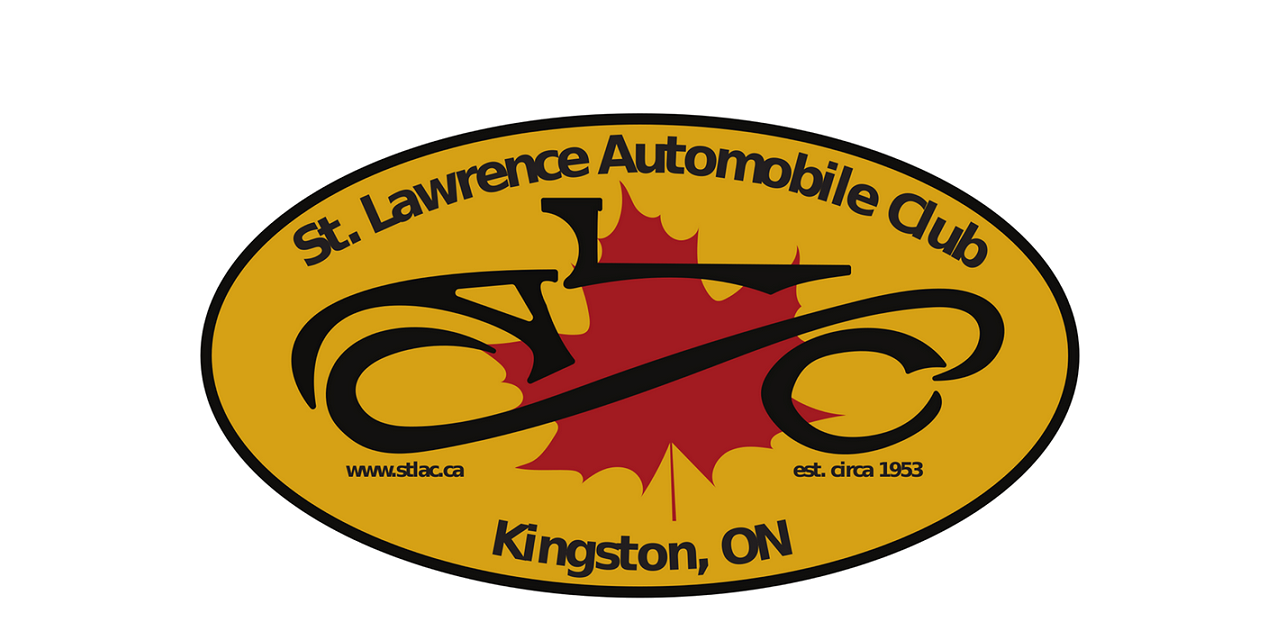

--- FILE ---
content_type: text/html; charset=UTF-8
request_url: https://www.stlac.ca/topics/new-topic/
body_size: 24204
content:
<!doctype html>
<html lang="en-US">
<head>
	<meta charset="UTF-8">
	<meta name="viewport" content="width=device-width, initial-scale=1">
	<link rel="profile" href="http://gmpg.org/xfn/11">
	<title>New Topic &#8211; Welcome to the Home of the ST Lawrence Automobile Club (ST LAC)</title>
<meta name='robots' content='max-image-preview:large' />
	<style>img:is([sizes="auto" i], [sizes^="auto," i]) { contain-intrinsic-size: 3000px 1500px }</style>
	<link rel='dns-prefetch' href='//stats.wp.com' />
<link rel='dns-prefetch' href='//fonts.googleapis.com' />
<link rel='dns-prefetch' href='//widgets.wp.com' />
<link rel='dns-prefetch' href='//s0.wp.com' />
<link rel='dns-prefetch' href='//0.gravatar.com' />
<link rel='dns-prefetch' href='//1.gravatar.com' />
<link rel='dns-prefetch' href='//2.gravatar.com' />
<link rel="alternate" type="application/rss+xml" title="Welcome to the Home of the ST Lawrence Automobile Club (ST LAC) &raquo; Feed" href="https://www.stlac.ca/feed/" />
<link rel="alternate" type="application/rss+xml" title="Welcome to the Home of the ST Lawrence Automobile Club (ST LAC) &raquo; Comments Feed" href="https://www.stlac.ca/comments/feed/" />
<link rel="alternate" type="text/calendar" title="Welcome to the Home of the ST Lawrence Automobile Club (ST LAC) &raquo; iCal Feed" href="https://www.stlac.ca/event-calendar/?ical=1" />
<script type="text/javascript">
/* <![CDATA[ */
window._wpemojiSettings = {"baseUrl":"https:\/\/s.w.org\/images\/core\/emoji\/16.0.1\/72x72\/","ext":".png","svgUrl":"https:\/\/s.w.org\/images\/core\/emoji\/16.0.1\/svg\/","svgExt":".svg","source":{"concatemoji":"https:\/\/www.stlac.ca\/wp-includes\/js\/wp-emoji-release.min.js"}};
/*! This file is auto-generated */
!function(s,n){var o,i,e;function c(e){try{var t={supportTests:e,timestamp:(new Date).valueOf()};sessionStorage.setItem(o,JSON.stringify(t))}catch(e){}}function p(e,t,n){e.clearRect(0,0,e.canvas.width,e.canvas.height),e.fillText(t,0,0);var t=new Uint32Array(e.getImageData(0,0,e.canvas.width,e.canvas.height).data),a=(e.clearRect(0,0,e.canvas.width,e.canvas.height),e.fillText(n,0,0),new Uint32Array(e.getImageData(0,0,e.canvas.width,e.canvas.height).data));return t.every(function(e,t){return e===a[t]})}function u(e,t){e.clearRect(0,0,e.canvas.width,e.canvas.height),e.fillText(t,0,0);for(var n=e.getImageData(16,16,1,1),a=0;a<n.data.length;a++)if(0!==n.data[a])return!1;return!0}function f(e,t,n,a){switch(t){case"flag":return n(e,"\ud83c\udff3\ufe0f\u200d\u26a7\ufe0f","\ud83c\udff3\ufe0f\u200b\u26a7\ufe0f")?!1:!n(e,"\ud83c\udde8\ud83c\uddf6","\ud83c\udde8\u200b\ud83c\uddf6")&&!n(e,"\ud83c\udff4\udb40\udc67\udb40\udc62\udb40\udc65\udb40\udc6e\udb40\udc67\udb40\udc7f","\ud83c\udff4\u200b\udb40\udc67\u200b\udb40\udc62\u200b\udb40\udc65\u200b\udb40\udc6e\u200b\udb40\udc67\u200b\udb40\udc7f");case"emoji":return!a(e,"\ud83e\udedf")}return!1}function g(e,t,n,a){var r="undefined"!=typeof WorkerGlobalScope&&self instanceof WorkerGlobalScope?new OffscreenCanvas(300,150):s.createElement("canvas"),o=r.getContext("2d",{willReadFrequently:!0}),i=(o.textBaseline="top",o.font="600 32px Arial",{});return e.forEach(function(e){i[e]=t(o,e,n,a)}),i}function t(e){var t=s.createElement("script");t.src=e,t.defer=!0,s.head.appendChild(t)}"undefined"!=typeof Promise&&(o="wpEmojiSettingsSupports",i=["flag","emoji"],n.supports={everything:!0,everythingExceptFlag:!0},e=new Promise(function(e){s.addEventListener("DOMContentLoaded",e,{once:!0})}),new Promise(function(t){var n=function(){try{var e=JSON.parse(sessionStorage.getItem(o));if("object"==typeof e&&"number"==typeof e.timestamp&&(new Date).valueOf()<e.timestamp+604800&&"object"==typeof e.supportTests)return e.supportTests}catch(e){}return null}();if(!n){if("undefined"!=typeof Worker&&"undefined"!=typeof OffscreenCanvas&&"undefined"!=typeof URL&&URL.createObjectURL&&"undefined"!=typeof Blob)try{var e="postMessage("+g.toString()+"("+[JSON.stringify(i),f.toString(),p.toString(),u.toString()].join(",")+"));",a=new Blob([e],{type:"text/javascript"}),r=new Worker(URL.createObjectURL(a),{name:"wpTestEmojiSupports"});return void(r.onmessage=function(e){c(n=e.data),r.terminate(),t(n)})}catch(e){}c(n=g(i,f,p,u))}t(n)}).then(function(e){for(var t in e)n.supports[t]=e[t],n.supports.everything=n.supports.everything&&n.supports[t],"flag"!==t&&(n.supports.everythingExceptFlag=n.supports.everythingExceptFlag&&n.supports[t]);n.supports.everythingExceptFlag=n.supports.everythingExceptFlag&&!n.supports.flag,n.DOMReady=!1,n.readyCallback=function(){n.DOMReady=!0}}).then(function(){return e}).then(function(){var e;n.supports.everything||(n.readyCallback(),(e=n.source||{}).concatemoji?t(e.concatemoji):e.wpemoji&&e.twemoji&&(t(e.twemoji),t(e.wpemoji)))}))}((window,document),window._wpemojiSettings);
/* ]]> */
</script>
<style id='wp-emoji-styles-inline-css' type='text/css'>

	img.wp-smiley, img.emoji {
		display: inline !important;
		border: none !important;
		box-shadow: none !important;
		height: 1em !important;
		width: 1em !important;
		margin: 0 0.07em !important;
		vertical-align: -0.1em !important;
		background: none !important;
		padding: 0 !important;
	}
</style>
<link rel='stylesheet' id='wp-block-library-css' href='https://www.stlac.ca/wp-content/plugins/gutenberg/build/styles/block-library/style.min.css' type='text/css' media='all' />
<style id='classic-theme-styles-inline-css' type='text/css'>
.wp-block-button__link{background-color:#32373c;border-radius:9999px;box-shadow:none;color:#fff;font-size:1.125em;padding:calc(.667em + 2px) calc(1.333em + 2px);text-decoration:none}.wp-block-file__button{background:#32373c;color:#fff}.wp-block-accordion-heading{margin:0}.wp-block-accordion-heading__toggle{background-color:inherit!important;color:inherit!important}.wp-block-accordion-heading__toggle:not(:focus-visible){outline:none}.wp-block-accordion-heading__toggle:focus,.wp-block-accordion-heading__toggle:hover{background-color:inherit!important;border:none;box-shadow:none;color:inherit;padding:var(--wp--preset--spacing--20,1em) 0;text-decoration:none}.wp-block-accordion-heading__toggle:focus-visible{outline:auto;outline-offset:0}
</style>
<style id='feedzy-rss-feeds-loop-style-inline-css' type='text/css'>
.wp-block-feedzy-rss-feeds-loop{display:grid;gap:24px;grid-template-columns:repeat(1,1fr)}@media(min-width:782px){.wp-block-feedzy-rss-feeds-loop.feedzy-loop-columns-2,.wp-block-feedzy-rss-feeds-loop.feedzy-loop-columns-3,.wp-block-feedzy-rss-feeds-loop.feedzy-loop-columns-4,.wp-block-feedzy-rss-feeds-loop.feedzy-loop-columns-5{grid-template-columns:repeat(2,1fr)}}@media(min-width:960px){.wp-block-feedzy-rss-feeds-loop.feedzy-loop-columns-2{grid-template-columns:repeat(2,1fr)}.wp-block-feedzy-rss-feeds-loop.feedzy-loop-columns-3{grid-template-columns:repeat(3,1fr)}.wp-block-feedzy-rss-feeds-loop.feedzy-loop-columns-4{grid-template-columns:repeat(4,1fr)}.wp-block-feedzy-rss-feeds-loop.feedzy-loop-columns-5{grid-template-columns:repeat(5,1fr)}}.wp-block-feedzy-rss-feeds-loop .wp-block-image.is-style-rounded img{border-radius:9999px}.wp-block-feedzy-rss-feeds-loop .wp-block-image:has(:is(img:not([src]),img[src=""])){display:none}

</style>
<link rel='stylesheet' id='mediaelement-css' href='https://www.stlac.ca/wp-includes/js/mediaelement/mediaelementplayer-legacy.min.css' type='text/css' media='all' />
<link rel='stylesheet' id='wp-mediaelement-css' href='https://www.stlac.ca/wp-includes/js/mediaelement/wp-mediaelement.min.css' type='text/css' media='all' />
<style id='jetpack-sharing-buttons-style-inline-css' type='text/css'>
.jetpack-sharing-buttons__services-list{display:flex;flex-direction:row;flex-wrap:wrap;gap:0;list-style-type:none;margin:5px;padding:0}.jetpack-sharing-buttons__services-list.has-small-icon-size{font-size:12px}.jetpack-sharing-buttons__services-list.has-normal-icon-size{font-size:16px}.jetpack-sharing-buttons__services-list.has-large-icon-size{font-size:24px}.jetpack-sharing-buttons__services-list.has-huge-icon-size{font-size:36px}@media print{.jetpack-sharing-buttons__services-list{display:none!important}}.editor-styles-wrapper .wp-block-jetpack-sharing-buttons{gap:0;padding-inline-start:0}ul.jetpack-sharing-buttons__services-list.has-background{padding:1.25em 2.375em}
</style>
<link rel='stylesheet' id='contact-form-7-css' href='https://www.stlac.ca/wp-content/plugins/contact-form-7/includes/css/styles.css' type='text/css' media='all' />
<style id='global-styles-inline-css' type='text/css'>
:root{--wp--preset--aspect-ratio--square: 1;--wp--preset--aspect-ratio--4-3: 4/3;--wp--preset--aspect-ratio--3-4: 3/4;--wp--preset--aspect-ratio--3-2: 3/2;--wp--preset--aspect-ratio--2-3: 2/3;--wp--preset--aspect-ratio--16-9: 16/9;--wp--preset--aspect-ratio--9-16: 9/16;--wp--preset--color--black: #000000;--wp--preset--color--cyan-bluish-gray: #abb8c3;--wp--preset--color--white: #ffffff;--wp--preset--color--pale-pink: #f78da7;--wp--preset--color--vivid-red: #cf2e2e;--wp--preset--color--luminous-vivid-orange: #ff6900;--wp--preset--color--luminous-vivid-amber: #fcb900;--wp--preset--color--light-green-cyan: #7bdcb5;--wp--preset--color--vivid-green-cyan: #00d084;--wp--preset--color--pale-cyan-blue: #8ed1fc;--wp--preset--color--vivid-cyan-blue: #0693e3;--wp--preset--color--vivid-purple: #9b51e0;--wp--preset--gradient--vivid-cyan-blue-to-vivid-purple: linear-gradient(135deg,rgb(6,147,227) 0%,rgb(155,81,224) 100%);--wp--preset--gradient--light-green-cyan-to-vivid-green-cyan: linear-gradient(135deg,rgb(122,220,180) 0%,rgb(0,208,130) 100%);--wp--preset--gradient--luminous-vivid-amber-to-luminous-vivid-orange: linear-gradient(135deg,rgb(252,185,0) 0%,rgb(255,105,0) 100%);--wp--preset--gradient--luminous-vivid-orange-to-vivid-red: linear-gradient(135deg,rgb(255,105,0) 0%,rgb(207,46,46) 100%);--wp--preset--gradient--very-light-gray-to-cyan-bluish-gray: linear-gradient(135deg,rgb(238,238,238) 0%,rgb(169,184,195) 100%);--wp--preset--gradient--cool-to-warm-spectrum: linear-gradient(135deg,rgb(74,234,220) 0%,rgb(151,120,209) 20%,rgb(207,42,186) 40%,rgb(238,44,130) 60%,rgb(251,105,98) 80%,rgb(254,248,76) 100%);--wp--preset--gradient--blush-light-purple: linear-gradient(135deg,rgb(255,206,236) 0%,rgb(152,150,240) 100%);--wp--preset--gradient--blush-bordeaux: linear-gradient(135deg,rgb(254,205,165) 0%,rgb(254,45,45) 50%,rgb(107,0,62) 100%);--wp--preset--gradient--luminous-dusk: linear-gradient(135deg,rgb(255,203,112) 0%,rgb(199,81,192) 50%,rgb(65,88,208) 100%);--wp--preset--gradient--pale-ocean: linear-gradient(135deg,rgb(255,245,203) 0%,rgb(182,227,212) 50%,rgb(51,167,181) 100%);--wp--preset--gradient--electric-grass: linear-gradient(135deg,rgb(202,248,128) 0%,rgb(113,206,126) 100%);--wp--preset--gradient--midnight: linear-gradient(135deg,rgb(2,3,129) 0%,rgb(40,116,252) 100%);--wp--preset--font-size--small: 13px;--wp--preset--font-size--medium: 20px;--wp--preset--font-size--large: 36px;--wp--preset--font-size--x-large: 42px;--wp--preset--spacing--20: 0.44rem;--wp--preset--spacing--30: 0.67rem;--wp--preset--spacing--40: 1rem;--wp--preset--spacing--50: 1.5rem;--wp--preset--spacing--60: 2.25rem;--wp--preset--spacing--70: 3.38rem;--wp--preset--spacing--80: 5.06rem;--wp--preset--shadow--natural: 6px 6px 9px rgba(0, 0, 0, 0.2);--wp--preset--shadow--deep: 12px 12px 50px rgba(0, 0, 0, 0.4);--wp--preset--shadow--sharp: 6px 6px 0px rgba(0, 0, 0, 0.2);--wp--preset--shadow--outlined: 6px 6px 0px -3px rgb(255, 255, 255), 6px 6px rgb(0, 0, 0);--wp--preset--shadow--crisp: 6px 6px 0px rgb(0, 0, 0);}:where(body) { margin: 0; }:where(.is-layout-flex){gap: 0.5em;}:where(.is-layout-grid){gap: 0.5em;}body .is-layout-flex{display: flex;}.is-layout-flex{flex-wrap: wrap;align-items: center;}.is-layout-flex > :is(*, div){margin: 0;}body .is-layout-grid{display: grid;}.is-layout-grid > :is(*, div){margin: 0;}body{padding-top: 0px;padding-right: 0px;padding-bottom: 0px;padding-left: 0px;}a:where(:not(.wp-element-button)){text-decoration: underline;}:root :where(.wp-element-button, .wp-block-button__link){background-color: #32373c;border-width: 0;color: #fff;font-family: inherit;font-size: inherit;font-style: inherit;font-weight: inherit;letter-spacing: inherit;line-height: inherit;padding-top: calc(0.667em + 2px);padding-right: calc(1.333em + 2px);padding-bottom: calc(0.667em + 2px);padding-left: calc(1.333em + 2px);text-decoration: none;text-transform: inherit;}.has-black-color{color: var(--wp--preset--color--black) !important;}.has-cyan-bluish-gray-color{color: var(--wp--preset--color--cyan-bluish-gray) !important;}.has-white-color{color: var(--wp--preset--color--white) !important;}.has-pale-pink-color{color: var(--wp--preset--color--pale-pink) !important;}.has-vivid-red-color{color: var(--wp--preset--color--vivid-red) !important;}.has-luminous-vivid-orange-color{color: var(--wp--preset--color--luminous-vivid-orange) !important;}.has-luminous-vivid-amber-color{color: var(--wp--preset--color--luminous-vivid-amber) !important;}.has-light-green-cyan-color{color: var(--wp--preset--color--light-green-cyan) !important;}.has-vivid-green-cyan-color{color: var(--wp--preset--color--vivid-green-cyan) !important;}.has-pale-cyan-blue-color{color: var(--wp--preset--color--pale-cyan-blue) !important;}.has-vivid-cyan-blue-color{color: var(--wp--preset--color--vivid-cyan-blue) !important;}.has-vivid-purple-color{color: var(--wp--preset--color--vivid-purple) !important;}.has-black-background-color{background-color: var(--wp--preset--color--black) !important;}.has-cyan-bluish-gray-background-color{background-color: var(--wp--preset--color--cyan-bluish-gray) !important;}.has-white-background-color{background-color: var(--wp--preset--color--white) !important;}.has-pale-pink-background-color{background-color: var(--wp--preset--color--pale-pink) !important;}.has-vivid-red-background-color{background-color: var(--wp--preset--color--vivid-red) !important;}.has-luminous-vivid-orange-background-color{background-color: var(--wp--preset--color--luminous-vivid-orange) !important;}.has-luminous-vivid-amber-background-color{background-color: var(--wp--preset--color--luminous-vivid-amber) !important;}.has-light-green-cyan-background-color{background-color: var(--wp--preset--color--light-green-cyan) !important;}.has-vivid-green-cyan-background-color{background-color: var(--wp--preset--color--vivid-green-cyan) !important;}.has-pale-cyan-blue-background-color{background-color: var(--wp--preset--color--pale-cyan-blue) !important;}.has-vivid-cyan-blue-background-color{background-color: var(--wp--preset--color--vivid-cyan-blue) !important;}.has-vivid-purple-background-color{background-color: var(--wp--preset--color--vivid-purple) !important;}.has-black-border-color{border-color: var(--wp--preset--color--black) !important;}.has-cyan-bluish-gray-border-color{border-color: var(--wp--preset--color--cyan-bluish-gray) !important;}.has-white-border-color{border-color: var(--wp--preset--color--white) !important;}.has-pale-pink-border-color{border-color: var(--wp--preset--color--pale-pink) !important;}.has-vivid-red-border-color{border-color: var(--wp--preset--color--vivid-red) !important;}.has-luminous-vivid-orange-border-color{border-color: var(--wp--preset--color--luminous-vivid-orange) !important;}.has-luminous-vivid-amber-border-color{border-color: var(--wp--preset--color--luminous-vivid-amber) !important;}.has-light-green-cyan-border-color{border-color: var(--wp--preset--color--light-green-cyan) !important;}.has-vivid-green-cyan-border-color{border-color: var(--wp--preset--color--vivid-green-cyan) !important;}.has-pale-cyan-blue-border-color{border-color: var(--wp--preset--color--pale-cyan-blue) !important;}.has-vivid-cyan-blue-border-color{border-color: var(--wp--preset--color--vivid-cyan-blue) !important;}.has-vivid-purple-border-color{border-color: var(--wp--preset--color--vivid-purple) !important;}.has-vivid-cyan-blue-to-vivid-purple-gradient-background{background: var(--wp--preset--gradient--vivid-cyan-blue-to-vivid-purple) !important;}.has-light-green-cyan-to-vivid-green-cyan-gradient-background{background: var(--wp--preset--gradient--light-green-cyan-to-vivid-green-cyan) !important;}.has-luminous-vivid-amber-to-luminous-vivid-orange-gradient-background{background: var(--wp--preset--gradient--luminous-vivid-amber-to-luminous-vivid-orange) !important;}.has-luminous-vivid-orange-to-vivid-red-gradient-background{background: var(--wp--preset--gradient--luminous-vivid-orange-to-vivid-red) !important;}.has-very-light-gray-to-cyan-bluish-gray-gradient-background{background: var(--wp--preset--gradient--very-light-gray-to-cyan-bluish-gray) !important;}.has-cool-to-warm-spectrum-gradient-background{background: var(--wp--preset--gradient--cool-to-warm-spectrum) !important;}.has-blush-light-purple-gradient-background{background: var(--wp--preset--gradient--blush-light-purple) !important;}.has-blush-bordeaux-gradient-background{background: var(--wp--preset--gradient--blush-bordeaux) !important;}.has-luminous-dusk-gradient-background{background: var(--wp--preset--gradient--luminous-dusk) !important;}.has-pale-ocean-gradient-background{background: var(--wp--preset--gradient--pale-ocean) !important;}.has-electric-grass-gradient-background{background: var(--wp--preset--gradient--electric-grass) !important;}.has-midnight-gradient-background{background: var(--wp--preset--gradient--midnight) !important;}.has-small-font-size{font-size: var(--wp--preset--font-size--small) !important;}.has-medium-font-size{font-size: var(--wp--preset--font-size--medium) !important;}.has-large-font-size{font-size: var(--wp--preset--font-size--large) !important;}.has-x-large-font-size{font-size: var(--wp--preset--font-size--x-large) !important;}
:where(.wp-block-columns.is-layout-flex){gap: 2em;}:where(.wp-block-columns.is-layout-grid){gap: 2em;}
:root :where(.wp-block-pullquote){font-size: 1.5em;line-height: 1.6;}
:where(.wp-block-post-template.is-layout-flex){gap: 1.25em;}:where(.wp-block-post-template.is-layout-grid){gap: 1.25em;}
:where(.wp-block-term-template.is-layout-flex){gap: 1.25em;}:where(.wp-block-term-template.is-layout-grid){gap: 1.25em;}
</style>
<link rel='stylesheet' id='simple-banner-style-css' href='https://www.stlac.ca/wp-content/plugins/simple-banner/simple-banner.css' type='text/css' media='all' />
<link rel='stylesheet' id='wpsm-comptable-styles-css' href='https://www.stlac.ca/wp-content/plugins/table-maker/css/style.css' type='text/css' media='all' />
<link rel='stylesheet' id='ctdb-style-css' href='https://www.stlac.ca/wp-content/plugins/wp-discussion-board/assets/css/style.css' type='text/css' media='all' />
<link rel='stylesheet' id='dashicons-css' href='https://www.stlac.ca/wp-includes/css/dashicons.min.css' type='text/css' media='all' />
<link rel='stylesheet' id='font-awesome-css' href='https://www.stlac.ca/wp-content/themes/responsiveblogily/css/font-awesome.min.css' type='text/css' media='all' />
<link rel='stylesheet' id='responsiveblogily-style-css' href='https://www.stlac.ca/wp-content/themes/responsiveblogily/style.css' type='text/css' media='all' />
<link rel='stylesheet' id='responsiveblogily-google-fonts-css' href='//fonts.googleapis.com/css?family=Lato%3A300%2C400%2C700%2C900%7CMerriweather%3A400%2C700' type='text/css' media='all' />
<link rel='stylesheet' id='jetpack_likes-css' href='https://www.stlac.ca/wp-content/plugins/jetpack/modules/likes/style.css' type='text/css' media='all' />
<link rel='stylesheet' id='fancybox-css' href='https://www.stlac.ca/wp-content/plugins/easy-fancybox/fancybox/1.5.4/jquery.fancybox.min.css' type='text/css' media='screen' />
<style id='fancybox-inline-css' type='text/css'>
#fancybox-content{border-color:#fff;}
</style>
<link rel='stylesheet' id='tablepress-default-css' href='https://www.stlac.ca/wp-content/plugins/tablepress/css/build/default.css' type='text/css' media='all' />
<link rel='stylesheet' id='dry_awp_theme_style-css' href='https://www.stlac.ca/wp-content/plugins/advanced-wp-columns/assets/css/awp-columns.css' type='text/css' media='all' />
<style id='dry_awp_theme_style-inline-css' type='text/css'>
@media screen and (max-width: 1024px) {	.csColumn {		clear: both !important;		float: none !important;		text-align: center !important;		margin-left:  10% !important;		margin-right: 10% !important;		width: 80% !important;	}	.csColumnGap {		display: none !important;	}}
</style>
<link rel='stylesheet' id='stm_hb_main-css' href='https://www.stlac.ca/wp-content/plugins/pearl-header-builder/assets/frontend/assets/css/header/main.css' type='text/css' media='all' />
<link rel='stylesheet' id='stm_hb_sticky-css' href='https://www.stlac.ca/wp-content/plugins/pearl-header-builder/assets/frontend/assets/vendor/sticky.css' type='text/css' media='all' />
<link rel='stylesheet' id='fontawesome-css' href='https://www.stlac.ca/wp-content/plugins/pearl-header-builder/assets/frontend/assets/css/font-awesome.min.css' type='text/css' media='all' />
<script type="text/javascript" src="https://www.stlac.ca/wp-includes/js/jquery/jquery.min.js" id="jquery-core-js"></script>
<script type="text/javascript" src="https://www.stlac.ca/wp-includes/js/jquery/jquery-migrate.min.js" id="jquery-migrate-js"></script>
<script type="text/javascript" id="simple-banner-script-js-before">
/* <![CDATA[ */
const simpleBannerScriptParams = {"pro_version_enabled":"","debug_mode":false,"id":12560,"version":"3.2.1","banner_params":[{"hide_simple_banner":"no","simple_banner_prepend_element":false,"simple_banner_position":"static","header_margin":"40px","header_padding":"40px","wp_body_open_enabled":"","wp_body_open":true,"simple_banner_z_index":false,"simple_banner_text":"","disabled_on_current_page":false,"disabled_pages_array":[],"is_current_page_a_post":false,"disabled_on_posts":"","simple_banner_disabled_page_paths":false,"simple_banner_font_size":"32px","simple_banner_color":"","simple_banner_text_color":"","simple_banner_link_color":"","simple_banner_close_color":"","simple_banner_custom_css":"","simple_banner_scrolling_custom_css":"","simple_banner_text_custom_css":"","simple_banner_button_css":"","site_custom_css":"","keep_site_custom_css":"","site_custom_js":"","keep_site_custom_js":"","close_button_enabled":"","close_button_expiration":"","close_button_cookie_set":false,"current_date":{"date":"2026-01-22 18:43:07.876507","timezone_type":3,"timezone":"UTC"},"start_date":{"date":"2026-01-22 18:43:07.876519","timezone_type":3,"timezone":"UTC"},"end_date":{"date":"2026-01-22 18:43:07.876526","timezone_type":3,"timezone":"UTC"},"simple_banner_start_after_date":false,"simple_banner_remove_after_date":false,"simple_banner_insert_inside_element":false}]}
/* ]]> */
</script>
<script type="text/javascript" src="https://www.stlac.ca/wp-content/plugins/simple-banner/simple-banner.js" id="simple-banner-script-js"></script>
<script type="text/javascript" id="whp4788front.js6928-js-extra">
/* <![CDATA[ */
var whp_local_data = {"add_url":"https:\/\/www.stlac.ca\/wp-admin\/post-new.php?post_type=event","ajaxurl":"https:\/\/www.stlac.ca\/wp-admin\/admin-ajax.php"};
/* ]]> */
</script>
<script type="text/javascript" src="https://www.stlac.ca/wp-content/plugins/wp-security-hardening/modules/js/front.js" id="whp4788front.js6928-js"></script>
<link rel="https://api.w.org/" href="https://www.stlac.ca/wp-json/" /><link rel="alternate" title="JSON" type="application/json" href="https://www.stlac.ca/wp-json/wp/v2/pages/12560" /><link rel="EditURI" type="application/rsd+xml" title="RSD" href="https://www.stlac.ca/xmlrpc.php?rsd" />
<link rel="canonical" href="https://www.stlac.ca/topics/new-topic/" />
<link rel='shortlink' href='https://www.stlac.ca/?p=12560' />
<link rel="alternate" title="oEmbed (JSON)" type="application/json+oembed" href="https://www.stlac.ca/wp-json/oembed/1.0/embed?url=https%3A%2F%2Fwww.stlac.ca%2Ftopics%2Fnew-topic%2F" />
<link rel="alternate" title="oEmbed (XML)" type="text/xml+oembed" href="https://www.stlac.ca/wp-json/oembed/1.0/embed?url=https%3A%2F%2Fwww.stlac.ca%2Ftopics%2Fnew-topic%2F&#038;format=xml" />
<style type="text/css">
.feedzy-rss-link-icon:after {
	content: url("https://www.stlac.ca/wp-content/plugins/feedzy-rss-feeds/img/external-link.png");
	margin-left: 3px;
}
</style>
		<link rel='stylesheet' type='text/css' href='https://www.stlac.ca/wp-content/plugins/list-category-posts-with-pagination/pagination.css' />
<script>/* <![CDATA[ */ portfolio_slideshow = { options : {"psHash":false,"psLoader":false}, slideshows : new Array() }; /* ]]> */</script>        <style type="text/css" id="pf-main-css">
            
				@media screen {
					.printfriendly {
						z-index: 1000; position: relative
					}
					.printfriendly a, .printfriendly a:link, .printfriendly a:visited, .printfriendly a:hover, .printfriendly a:active {
						font-weight: 600;
						cursor: pointer;
						text-decoration: none;
						border: none;
						-webkit-box-shadow: none;
						-moz-box-shadow: none;
						box-shadow: none;
						outline:none;
						font-size: 14px !important;
						color: #6D9F00 !important;
					}
					.printfriendly.pf-alignleft {
						float: left;
					}
					.printfriendly.pf-alignright {
						float: right;
					}
					.printfriendly.pf-aligncenter {
						justify-content: center;
						display: flex; align-items: center;
					}
				}

				.pf-button-img {
					border: none;
					-webkit-box-shadow: none;
					-moz-box-shadow: none;
					box-shadow: none;
					padding: 0;
					margin: 0;
					display: inline;
					vertical-align: middle;
				}

				img.pf-button-img + .pf-button-text {
					margin-left: 6px;
				}

				@media print {
					.printfriendly {
						display: none;
					}
				}
				        </style>

            
        <style type="text/css" id="pf-excerpt-styles">
          .pf-button.pf-button-excerpt {
              display: none;
           }
        </style>

            <style id="simple-banner-header-margin" type="text/css">header{margin-top:40px;}</style><style id="simple-banner-header-padding" type="text/css" >header{padding-top:40px;}</style><style id="simple-banner-position" type="text/css">.simple-banner{position:static;}</style><style id="simple-banner-font-size" type="text/css">.simple-banner .simple-banner-text{font-size:32px;}</style><style id="simple-banner-background-color" type="text/css">.simple-banner{background: #024985;}</style><style id="simple-banner-text-color" type="text/css">.simple-banner .simple-banner-text{color: #ffffff;}</style><style id="simple-banner-link-color" type="text/css">.simple-banner .simple-banner-text a{color:#f16521;}</style><style id="simple-banner-z-index" type="text/css">.simple-banner{z-index: 99999;}</style><style id="simple-banner-site-custom-css-dummy" type="text/css"></style><script id="simple-banner-site-custom-js-dummy" type="text/javascript"></script><meta name="tec-api-version" content="v1"><meta name="tec-api-origin" content="https://www.stlac.ca"><link rel="alternate" href="https://www.stlac.ca/wp-json/tribe/events/v1/" />	<style>img#wpstats{display:none}</style>
		<script type="text/javascript">
           	 	var ajaxurl = "https://www.stlac.ca/wp-admin/admin-ajax.php";
         	</script>
		<style type="text/css">


			.website-content { background: ; }

			body, .site, .swidgets-wrap h3, .post-data-text { background: ; }
			.site-title a, .site-description { color: ; }
			.site-branding { background-color: #ffffff !important; }
			.main-navigation ul li a, .main-navigation ul li .sub-arrow, .super-menu .toggle-mobile-menu,.toggle-mobile-menu:before, .mobile-menu-active .smenu-hide { color: ; }
			#smobile-menu.show .main-navigation ul ul.children.active, #smobile-menu.show .main-navigation ul ul.sub-menu.active, #smobile-menu.show .main-navigation ul li, .smenu-hide.toggle-mobile-menu.menu-toggle, #smobile-menu.show .main-navigation ul li, .primary-menu ul li ul.children li, .primary-menu ul li ul.sub-menu li, .primary-menu .pmenu, .super-menu { border-color: ; border-bottom-color: ; }
			#secondary .widget h3, #secondary .widget h3 a, #secondary .widget h4, #secondary .widget h1, #secondary .widget h2, #secondary .widget h5, #secondary .widget h6 { color: ; }
			#secondary .widget a, #secondary a, #secondary .widget li a , #secondary span.sub-arrow{ color: ; }
			#secondary, #secondary .widget, #secondary .widget p, #secondary .widget li, .widget time.rpwe-time.published { color: ; }
			#secondary .swidgets-wrap, #secondary .widget ul li, .featured-sidebar .search-field { border-color: ; }
			.site-info, .footer-column-three input.search-submit, .footer-column-three p, .footer-column-three li, .footer-column-three td, .footer-column-three th, .footer-column-three caption { color: ; }
			.footer-column-three h3, .footer-column-three h4, .footer-column-three h5, .footer-column-three h6, .footer-column-three h1, .footer-column-three h2, .footer-column-three h4, .footer-column-three h3 a { color: ; }
			.footer-column-three a, .footer-column-three li a, .footer-column-three .widget a, .footer-column-three .sub-arrow { color: ; }
			.footer-column-three h3:after { background: ; }
			.site-info, .widget ul li, .footer-column-three input.search-field, .footer-column-three input.search-submit { border-color: ; }
			.site-footer { background-color: ; }
					.featured-sidebar .widget_search input.search-submit{ background: ; }

			.archive .page-header h1, .blogposts-list h2 a, .blogposts-list h2 a:hover, .blogposts-list h2 a:active, .search-results h1.page-title { color: ; }
			.blogposts-list .post-data-text, .blogposts-list .post-data-text a{ color: ; }
			.blogposts-list p { color: ; }
			.page-numbers li a, .blogposts-list .blogpost-button { background: ; }
			.page-numbers li a, .blogposts-list .blogpost-button, span.page-numbers.dots, .page-numbers.current, .page-numbers li a:hover { color: ; }
			.archive .page-header h1, .search-results h1.page-title, .blogposts-list.fbox, span.page-numbers.dots, .page-numbers li a, .page-numbers.current { border-color: ; }
			.blogposts-list .post-data-divider { background: ; }
			.page .comments-area .comment-author, .page .comments-area .comment-author a, .page .comments-area .comments-title, .page .content-area h1, .page .content-area h2, .page .content-area h3, .page .content-area h4, .page .content-area h5, .page .content-area h6, .page .content-area th, .single  .comments-area .comment-author, .single .comments-area .comment-author a, .single .comments-area .comments-title, .single .content-area h1, .single .content-area h2, .single .content-area h3, .single .content-area h4, .single .content-area h5, .single .content-area h6, .single .content-area th, .search-no-results h1, .error404 h1 { color: ; }
			.single .post-data-text, .page .post-data-text, .page .post-data-text a, .single .post-data-text a, .comments-area .comment-meta .comment-metadata a { color: ; }
			.page .content-area p, .page article, .page .content-area table, .page .content-area dd, .page .content-area dt, .page .content-area address, .page .content-area .entry-content, .page .content-area li, .page .content-area ol, .single .content-area p, .single article, .single .content-area table, .single .content-area dd, .single .content-area dt, .single .content-area address, .single .entry-content, .single .content-area li, .single .content-area ol, .search-no-results .page-content p { color: ; }
			.single .entry-content a, .page .entry-content a, .comment-content a, .comments-area .reply a, .logged-in-as a, .comments-area .comment-respond a { color: ; }
			.comments-area p.form-submit input { background: ; }
			.error404 .page-content p, .error404 input.search-submit, .search-no-results input.search-submit { color: ; }
			.page .comments-area, .page article.fbox, .page article tr, .page .comments-area ol.comment-list ol.children li, .page .comments-area ol.comment-list .comment, .single .comments-area, .single article.fbox, .single article tr, .comments-area ol.comment-list ol.children li, .comments-area ol.comment-list .comment, .error404 main#main, .error404 .search-form label, .search-no-results .search-form label, .error404 input.search-submit, .search-no-results input.search-submit, .error404 main#main, .search-no-results section.fbox.no-results.not-found, .archive .page-header h1{ border-color: ; }
			.single .post-data-divider, .page .post-data-divider { background: ; }
			.single .comments-area p.form-submit input, .page .comments-area p.form-submit input { color: ; }
			.bottom-header-wrapper { padding-top: px; }
			.bottom-header-wrapper { padding-bottom: px; }
			.bottom-header-wrapper { background: ; }
			.bottom-header-wrapper *{ color: ; }
			.header-widget a, .header-widget li a, .header-widget i.fa { color: ; }
			.header-widget, .header-widget p, .header-widget li, .header-widget .textwidget { color: ; }
			.header-widget .widget-title, .header-widget h1, .header-widget h3, .header-widget h2, .header-widget h4, .header-widget h5, .header-widget h6{ color: ; }
			.header-widget.swidgets-wrap, .header-widget ul li, .header-widget .search-field { border-color: ; }


			.header-widgets-wrapper .swidgets-wrap{ background: ; }
			.primary-menu .pmenu, .super-menu, #smobile-menu, .primary-menu ul li ul.children, .primary-menu ul li ul.sub-menu { background-color: ; }
			#secondary .swidgets-wrap{ background: ; }
			#secondary .swidget { border-color: ; }
			.archive article.fbox, .search-results article.fbox, .blog article.fbox { background: ; }


			.comments-area, .single article.fbox, .page article.fbox { background: ; }
		</style>
		<style type="text/css">.wpa-field--website_address, .adverts-field-name-website_address { display: none !important }</style>		<style type="text/css">

			.site-title a,
			.site-description {
				color: #ffffff;
			}

			
			https://www.stlac.ca/wp-content/uploads/2023/02/cropped-Pat-Cyr-1.png"
							.site-title a,
				.site-description {
					color: #ffffff;
				}
					</style>
		<style type="text/css" id="custom-background-css">
body.custom-background { background-color: #ffffff; }
</style>
	
<!-- Jetpack Open Graph Tags -->
<meta property="og:type" content="article" />
<meta property="og:title" content="New Topic" />
<meta property="og:url" content="https://www.stlac.ca/topics/new-topic/" />
<meta property="og:description" content="Visit the post for more." />
<meta property="article:published_time" content="2023-02-06T14:29:33+00:00" />
<meta property="article:modified_time" content="2023-02-07T14:43:46+00:00" />
<meta property="og:site_name" content="Welcome to the Home of the ST Lawrence Automobile Club (ST LAC)" />
<meta property="og:image" content="https://www.stlac.ca/wp-content/uploads/2017/02/cropped-logo2-1.png" />
<meta property="og:image:width" content="890" />
<meta property="og:image:height" content="498" />
<meta property="og:image:alt" content="" />
<meta property="og:locale" content="en_US" />
<meta name="twitter:text:title" content="New Topic" />
<meta name="twitter:image" content="https://www.stlac.ca/wp-content/uploads/2020/01/cropped-St_Lac_auto_logo_v3-1-270x270.png" />
<meta name="twitter:card" content="summary" />
<meta name="twitter:description" content="Visit the post for more." />

<!-- End Jetpack Open Graph Tags -->
<style id="uagb-style-frontend-12560">.uag-blocks-common-selector{z-index:var(--z-index-desktop) !important}@media (max-width: 976px){.uag-blocks-common-selector{z-index:var(--z-index-tablet) !important}}@media (max-width: 767px){.uag-blocks-common-selector{z-index:var(--z-index-mobile) !important}}
</style><link rel="icon" href="https://www.stlac.ca/wp-content/uploads/2020/01/cropped-St_Lac_auto_logo_v3-1-32x32.png" sizes="32x32" />
<link rel="icon" href="https://www.stlac.ca/wp-content/uploads/2020/01/cropped-St_Lac_auto_logo_v3-1-192x192.png" sizes="192x192" />
<link rel="apple-touch-icon" href="https://www.stlac.ca/wp-content/uploads/2020/01/cropped-St_Lac_auto_logo_v3-1-180x180.png" />
<meta name="msapplication-TileImage" content="https://www.stlac.ca/wp-content/uploads/2020/01/cropped-St_Lac_auto_logo_v3-1-270x270.png" />
</head>

<body class="wp-singular page-template-default page page-id-12560 page-child parent-pageid-12558 custom-background wp-custom-logo wp-theme-responsiveblogily tribe-no-js metaslider-plugin ctdb-layout-classic ctdb-archive-layout-classic ctdb-responsiveblogily ctdb-user-can-view ctdb-user-cannot-post header-image">
 
<a class="skip-link screen-reader-text" href="#content">
Skip to content</a>

	<div id="page" class="site">

		<header id="masthead" class="sheader site-header clearfix">
			<div class="content-wrap">

				
					<div class="site-branding branding-logo">
						<a href="https://www.stlac.ca/" class="custom-logo-link" rel="home"><img width="890" height="498" src="https://www.stlac.ca/wp-content/uploads/2017/02/cropped-logo2-1.png" class="custom-logo" alt="Welcome to the Home of the ST Lawrence Automobile Club (ST LAC)" decoding="async" fetchpriority="high" srcset="https://www.stlac.ca/wp-content/uploads/2017/02/cropped-logo2-1.png 890w, https://www.stlac.ca/wp-content/uploads/2017/02/cropped-logo2-1-300x168.png 300w, https://www.stlac.ca/wp-content/uploads/2017/02/cropped-logo2-1-768x430.png 768w, https://www.stlac.ca/wp-content/uploads/2017/02/cropped-logo2-1-500x280.png 500w, https://www.stlac.ca/wp-content/uploads/2017/02/cropped-logo2-1-536x300.png 536w, https://www.stlac.ca/wp-content/uploads/2017/02/cropped-logo2-1-310x173.png 310w, https://www.stlac.ca/wp-content/uploads/2017/02/cropped-logo2-1-150x84.png 150w" sizes="(max-width: 890px) 100vw, 890px" /></a>
											<p class="site-title"><a href="https://www.stlac.ca/" rel="home">Welcome to the Home of the ST Lawrence Automobile Club (ST LAC)</a></p>
														<p class="site-description">A Motorsport Group for Automobile Enthusiasts in Eastern Ontario</p>
													
					</div><!-- .site-branding -->

				
					</div>

					<nav id="primary-site-navigation" class="primary-menu main-navigation clearfix">

						<a href="#" id="pull" class="smenu-hide toggle-mobile-menu menu-toggle" aria-controls="secondary-menu" aria-expanded="false">Menu</a>

						<div class="content-wrap text-center">
							<div class="center-main-menu">
								<div class="menu-primary-menu-container"><ul id="primary-menu" class="pmenu"><li id="menu-item-2422" class="menu-item menu-item-type-custom menu-item-object-custom menu-item-2422"><a href="/">Home</a></li>
<li id="menu-item-2356" class="menu-item menu-item-type-post_type menu-item-object-page menu-item-has-children menu-item-2356"><a href="https://www.stlac.ca/welcome/">The Club</a>
<ul class="sub-menu">
	<li id="menu-item-2357" class="menu-item menu-item-type-post_type menu-item-object-page menu-item-has-children menu-item-2357"><a href="https://www.stlac.ca/welcome/history/">Club History</a>
	<ul class="sub-menu">
		<li id="menu-item-10646" class="menu-item menu-item-type-post_type menu-item-object-page menu-item-10646"><a href="https://www.stlac.ca/welcome/history/marshall-smith-green/">Marshall Smith Green</a></li>
		<li id="menu-item-7145" class="menu-item menu-item-type-post_type menu-item-object-page menu-item-7145"><a href="https://www.stlac.ca/welcome/history/tribute-to-jack-luck/">Tribute to Jack Luck</a></li>
		<li id="menu-item-7144" class="menu-item menu-item-type-post_type menu-item-object-page menu-item-7144"><a href="https://www.stlac.ca/welcome/history/tribute-to-judy-brunner/">Tribute to Judy Brunner</a></li>
		<li id="menu-item-7393" class="menu-item menu-item-type-post_type menu-item-object-page menu-item-7393"><a href="https://www.stlac.ca/vintage-stlac-videos/">Vintage StLAC Videos</a></li>
	</ul>
</li>
	<li id="menu-item-13244" class="menu-item menu-item-type-post_type menu-item-object-page menu-item-13244"><a href="https://www.stlac.ca/welcome/boring-stuff/">Boring Stuff</a></li>
</ul>
</li>
<li id="menu-item-3137" class="menu-item menu-item-type-post_type menu-item-object-page menu-item-3137"><a href="https://www.stlac.ca/membership-page/">Joining St LAC</a></li>
<li id="menu-item-13269" class="menu-item menu-item-type-post_type menu-item-object-page menu-item-13269"><a href="https://www.stlac.ca/st-lac-lapping-vi/">LAPPING &#8211; ST LAP VI</a></li>
<li id="menu-item-5139" class="menu-item menu-item-type-custom menu-item-object-custom menu-item-5139"><a href="/event-calendar/">Event Calendar</a></li>
<li id="menu-item-2392" class="menu-item menu-item-type-post_type menu-item-object-page menu-item-2392"><a href="https://www.stlac.ca/links/">Links</a></li>
<li id="menu-item-10861" class="menu-item menu-item-type-post_type menu-item-object-page menu-item-10861"><a href="https://www.stlac.ca/getting-started-in-racing-with-brack-driving-concepts/">Getting Started in Racing</a></li>
<li id="menu-item-10955" class="menu-item menu-item-type-post_type menu-item-object-page menu-item-10955"><a href="https://www.stlac.ca/racing-getting-closer-to-the-action/">Racing:  getting closer to the action</a></li>
<li id="menu-item-12648" class="menu-item menu-item-type-post_type menu-item-object-page menu-item-12648"><a href="https://www.stlac.ca/media/">Media</a></li>
<li id="menu-item-2399" class="menu-item menu-item-type-post_type menu-item-object-page menu-item-2399"><a href="https://www.stlac.ca/contact/">Contact Us</a></li>
<li id="menu-item-13296" class="menu-item menu-item-type-post_type menu-item-object-page menu-item-13296"><a href="https://www.stlac.ca/announcements/">Announcements</a></li>
<li id="menu-item-13329" class="menu-item menu-item-type-post_type menu-item-object-page menu-item-13329"><a href="https://www.stlac.ca/2025-smp-cup/">2025 SMP Cup</a></li>
</ul></div>								</div>
							</div>

						</nav><!-- #primary-site-navigation -->
						<div class="content-wrap">

							<div class="super-menu clearfix">
								<div class="super-menu-inner">
									<a href="#" id="pull" class="toggle-mobile-menu menu-toggle" aria-controls="secondary-menu" aria-expanded="false">Menu</a>
								</div>
							</div>
						</div>
						<div id="mobile-menu-overlay"></div>

					</header>
					<!-- Image banner -->
											<div class="content-wrap below-nav-img">
							<img src="https://www.stlac.ca/wp-content/uploads/2023/02/cropped-Pat-Cyr-1.png" alt="Welcome to the Home of the ST Lawrence Automobile Club (ST LAC)" />
						</div>
					
					<!-- Image banner -->

					<div id="content" class="site-content clearfix">
						<div class="content-wrap">
							<div class="website-content">

	<div id="primary" class="featured-content content-area">
		<main id="main" class="site-main">

			
<article id="post-12560" class="posts-entry fbox post-12560 page type-page status-publish hentry">
			<header class="entry-header">
		<h1 class="entry-title">New Topic</h1>	</header><!-- .entry-header -->

	<div class="entry-content">
		<div class="pf-content"><div class="ctdb-restricted-message"><p>You're not currently permitted to view this content. Please log-in or register in order to view the page.</p></div><div class="ctdb-login-form-wrapper"><div class="ctdb-header " data-form-id="ctdb-login-wrap"><h3 class="ctdb-h3"><span class="dashicons dashicons-unlock"></span>Log in</h3></div><div class="ctdb-header " data-form-id="ctdb-registration-wrap"><h3 class="ctdb-h3"><span class="dashicons dashicons-edit"></span>Register</h3></div>
			<div id="ctdb-login-wrap" class="ctdb-form-section active-section">

				
												
				<form id="ctdb_login_form" class="ctdb-form" action="" method="post">

					<fieldset>
						<p>
							<label for="ctdb_user_login">Username</label>
							<input name="ctdb_user_login" id="ctdb_user_login" class="required" type="text" />
						</p>
						<p>
							<label for="ctdb_user_pass">Password</label>
							<input name="ctdb_user_pass" id="ctdb_user_pass" class="required" type="password" />
						</p>
						<p>
							<input type="hidden" name="ctdb_login_nonce" value="25b47bdf59" />

												<input id="ctdb_login_submit" type="submit" value="Log in" />
								</p>
					</fieldset>

				</form>

				<p><a href="https://www.stlac.ca/wp-login.php?action=lostpassword&redirect_to=https%3A%2F%2Fwww.stlac.ca%2Ftopics%2Fnew-topic%2F%3Faction%3Dpasswordrequest">Lost password?</a>
				<p>

			</div>


			<div id="ctdb-registration-wrap" class="ctdb-form-section ">

				
				<form id="ctdb_registration_form" class="ctdb-form" action="" method="POST">

					<fieldset>
																<p>
											<label for="ctdb_user_login">Username<span id="ctdb_user_login-response" class="validation-response"></span></label>
											<input name="ctdb_user_login" id="ctdb_user_login" class="required ctdb_user_login" type="text" value="" />
										</p>
																			<p>
											<label for="ctdb_user_email">Email<span id="ctdb_user_email-response" class="validation-response"></span></label>
											<input name="ctdb_user_email" id="ctdb_user_email" class="required ctdb_user_email" type="email" value="" />
										</p>
																			<p>
											<label for="ctdb_user_first">First Name<span id="ctdb_user_first-response" class="validation-response"></span></label>
											<input name="ctdb_user_first" id="ctdb_user_first" class="required ctdb_user_first" type="text" value="" />
										</p>
																			<p>
											<label for="ctdb_user_last">Last Name<span id="ctdb_user_last-response" class="validation-response"></span></label>
											<input name="ctdb_user_last" id="ctdb_user_last" class="required ctdb_user_last" type="text" value="" />
										</p>
																			<p>
											<label for="ctdb_user_pass">Password<span id="ctdb_user_pass-response" class="validation-response"></span></label>
											<input name="ctdb_user_pass" id="ctdb_user_pass" class="required ctdb_user_pass" type="password" value="" />
										</p>
																			<p>
											<label for="ctdb_user_pass_confirm">Password again<span id="ctdb_user_pass_confirm-response" class="validation-response"></span></label>
											<input name="ctdb_user_pass_confirm" id="ctdb_user_pass_confirm" class="required ctdb_user_pass_confirm" type="password" value="" />
										</p>
																<p class="ctdb-check-humanity-wrapper">
								<label>Are you a human?</label>
								<input name="ctdb_check_humanity" value="no" type="radio" /> No<br />
								<input name="ctdb_check_humanity" value="yes" type="radio" /> Yes							</p>
												<p>
							<input type="hidden" name="ctdb_page" value="register" />
							<input type="hidden" name="ctdb_register_nonce" value="547fa0dbfa" />

												<input type="submit" value="Register Your Account" />
				
				</p>

				<p>
					<span id="ctdb_user_form-response" class="validation-response"><small>Please make sure all required fields are filled out.</small></span>
				</p>
					</fieldset>

					<script>
						// Do inline validation for username
						jQuery(document).ready(function($) {
							$(this).parents('form').find('#ctdb_user_form-response').hide();
							// On focusout so that we only evaluate inputs once completed
							// Send current so that we only evaluate current input
							$('#ctdb-registration-wrap input').on('focusout', function() {
								$(this).parents('form').find('#ctdb_user_form-response').hide();
								var required = 'false';
								if ($(this).hasClass('required')) {
									required = 'true';
								}
								// Clear the field validation each time
								var validateID = $(this).attr('id');
								$(this).removeClass('valid invalid');
								$('#' + validateID + '-response').html('');
								var data = {
									'action': 'ajax_validation',
									'current': $(this).attr('id'),
									'val': $(this).val(),
									'required': required,
									'login': $('.ctdb_user_login').val(),
									'email': $('#ctdb-registration-wrap #ctdb_user_email').val(),
									'pass': $('#ctdb-registration-wrap #ctdb_user_pass').val(),
									'confirm': $('#ctdb-registration-wrap #ctdb_user_pass_confirm').val(),
									'security': "3e243fe970",
									'dataType': 'json'
								};
								$.post(ajaxurl, data, function(response) {
									response = JSON.parse(response);
									for (var i = 0; i < response.length; i++) {
										if (response[i]['status'] == 'error') {
											var id = response[i]['id'];
											$('.' + id).removeClass('valid');
											$('.' + id).addClass('invalid');
											$('#' + id + '-response').html('<small> - ' + response[i]['message'] + '</small>');
										} else if (response[i]['status'] == 'ok') {
											var id = response[i]['id'];
											$('.' + id).removeClass('invalid');
											$('.' + id).addClass('valid');
											if (response[i]['message']) {
												$('#' + id + '-response').html('<small> - ' + response[i]['message'] + '</small>');
											} else {
												$('#' + id + '-response').html('');
											}
										}
									}
								});
							});

							$('#ctdb_registration_form').submit(function(event) {
								if ($(this).find('input.invalid').length > 0) {
									$(this).find('#ctdb_user_form-response').show();
									event.preventDefault();
								}
							});

						});
					</script>

					
				</form>
			</div><!-- .ctdb-form-section .-->

		</div><!-- .ctdb-login-form-wrapper --><script>
					jQuery(document).ready(function($){
						$(".ctdb-header").on("click",function(){
							id = $(this).data("form-id");
							$(".ctdb-header").removeClass("active-header");
							$(this).addClass("active-header");
							$(".ctdb-form-section").removeClass("active-section");
							$("#"+id).addClass("active-section");
						});
					});
				</script>
<div class="printfriendly pf-button pf-button-content pf-alignleft">
                    <a href="#" rel="nofollow" onclick="window.print(); pfTrackEvent(&#039;New Topic&#039;); return false;" title="Printer Friendly, PDF & Email">
                    <img decoding="async" class="pf-button-img" src="https://cdn.printfriendly.com/buttons/printfriendly-pdf-button.png" alt="Print Friendly, PDF & Email" style="width: 112px;height: 24px;"  />
                    </a>
                </div></div>
			</div><!-- .entry-content -->
</article><!-- #post-12560 -->

		</main><!-- #main -->
	</div><!-- #primary -->


<aside id="secondary" class="featured-sidebar widget-area">
	<section id="metaslider_widget-6" class="fbox swidgets-wrap widget widget_metaslider_widget"><div class="swidget"><div class="sidebar-title-border"><h3 class="widget-title">Our Supporters</h3></div></div><div id="metaslider-id-5383" style="max-width: 800px; margin: 0 auto;" class="ml-slider-3-104-0 metaslider metaslider-flex metaslider-5383 ml-slider ms-theme-default nav-hidden" role="region" aria-label="Our Supporters" data-height="571" data-width="800">
    <div id="metaslider_container_5383">
        <div id="metaslider_5383" class="flexslider">
            <ul class='slides'>
                <li style="display: block; width: 100%;" class="slide-5252 ms-image " aria-roledescription="slide" data-date="2017-01-22 09:09:19" data-filename="Brackdrivingconcepts-800x571.jpg" data-slide-type="image"><a href="http://www.brackdriving.com/" target="_blank" aria-label="View Slide Details" class="metaslider_image_link"><img src="https://www.stlac.ca/wp-content/uploads/2017/01/Brackdrivingconcepts-800x571.jpg" height="571" width="800" alt="" class="slider-5383 slide-5252 msDefaultImage" /></a></li>
                <li style="display: none; width: 100%;" class="slide-5426 ms-image " aria-roledescription="slide" data-date="2017-02-09 14:55:32" data-filename="Kingston-Subaru-logo-e1563115611936-800x571.jpg" data-slide-type="image"><a href="https://www.kingston.subarudealer.ca/WebPage.aspx?WebSiteID=525" target="_blank" aria-label="View Slide Details" class="metaslider_image_link"><img src="https://www.stlac.ca/wp-content/uploads/2017/02/Kingston-Subaru-logo-e1563115611936-800x571.jpg" height="571" width="800" alt="" class="slider-5383 slide-5426 msDefaultImage" /></a></li>
                <li style="display: none; width: 100%;" class="slide-9598 ms-image " aria-roledescription="slide" data-date="2019-08-04 09:03:21" data-filename="Davidson-Eng-800x571.png" data-slide-type="image"><img src="https://www.stlac.ca/wp-content/uploads/2019/02/Davidson-Eng-800x571.png" height="571" width="800" alt="" class="slider-5383 slide-9598 msDefaultImage" title="Davidson Eng" /></li>
                <li style="display: none; width: 100%;" class="slide-9915 ms-image " aria-roledescription="slide" data-date="2019-12-21 22:20:04" data-filename="Corcoran-e1563115676949-800x571.png" data-slide-type="image"><img src="https://www.stlac.ca/wp-content/uploads/2019/06/Corcoran-e1563115676949-800x571.png" height="571" width="800" alt="" class="slider-5383 slide-9915 msDefaultImage" title="Corcoran" /></li>
                <li style="display: none; width: 100%;" class="slide-10168 ms-image " aria-roledescription="slide" data-date="2020-03-11 19:54:26" data-filename="Home_Hardware_Odessa-removebg-preview-800x571.png" data-slide-type="image"><a href="https://www.homehardware.ca/en" target="_blank" aria-label="View Slide Details" class="metaslider_image_link"><img src="https://www.stlac.ca/wp-content/uploads/2020/03/Home_Hardware_Odessa-removebg-preview-800x571.png" height="571" width="800" alt="Home Hardware Odessa" class="slider-5383 slide-10168 msDefaultImage" title="Home_Hardware_Odessa-removebg-preview" /></a></li>
                <li style="display: none; width: 100%;" class="slide-10403 ms-image " aria-roledescription="slide" data-date="2020-06-06 09:00:50" data-filename="autobuf-logo250x89-800x571.png" data-slide-type="image"><img src="https://www.stlac.ca/wp-content/uploads/2020/06/autobuf-logo250x89-800x571.png" height="571" width="800" alt="" class="slider-5383 slide-10403 msDefaultImage" title="autobuf-logo250x89" /></li>
                <li style="display: none; width: 100%;" class="slide-11256 ms-image " aria-roledescription="slide" data-date="2021-06-27 08:32:23" data-filename="Maydeley-800x571.png" data-slide-type="image"><img src="https://www.stlac.ca/wp-content/uploads/2021/06/Maydeley-800x571.png" height="571" width="800" alt="" class="slider-5383 slide-11256 msDefaultImage" title="Maydeley" /></li>
                <li style="display: none; width: 100%;" class="slide-11302 ms-image " aria-roledescription="slide" data-date="2021-07-09 07:34:35" data-filename="PastedGraphic-1-800x571.png" data-slide-type="image"><img src="https://www.stlac.ca/wp-content/uploads/2021/07/PastedGraphic-1-800x571.png" height="571" width="800" alt="" class="slider-5383 slide-11302 msDefaultImage" title="PastedGraphic-1" /></li>
                <li style="display: none; width: 100%;" class="slide-11405 ms-image " aria-roledescription="slide" data-date="2021-08-16 21:50:29" data-filename="AC-Control-800x571.png" data-slide-type="image"><img src="https://www.stlac.ca/wp-content/uploads/2021/08/AC-Control-800x571.png" height="571" width="800" alt="" class="slider-5383 slide-11405 msDefaultImage" title="AC Control" /></li>
                <li style="display: none; width: 100%;" class="slide-12719 ms-image " aria-roledescription="slide" data-date="2023-04-03 21:47:56" data-filename="RSRenovationsLogo-800x571.png" data-slide-type="image"><img src="https://www.stlac.ca/wp-content/uploads/2023/04/RSRenovationsLogo-800x571.png" height="571" width="800" alt="" class="slider-5383 slide-12719 msDefaultImage" title="RSRenovationsLogo" /></li>
            </ul>
        </div>
        
    </div>
</div></section><section id="calendar-8" class="fbox swidgets-wrap widget widget_calendar"><div id="calendar_wrap" class="calendar_wrap"><table id="wp-calendar" class="wp-calendar-table">
	<caption>January 2026</caption>
	<thead>
	<tr>
		<th scope="col" aria-label="Monday">M</th>
		<th scope="col" aria-label="Tuesday">T</th>
		<th scope="col" aria-label="Wednesday">W</th>
		<th scope="col" aria-label="Thursday">T</th>
		<th scope="col" aria-label="Friday">F</th>
		<th scope="col" aria-label="Saturday">S</th>
		<th scope="col" aria-label="Sunday">S</th>
	</tr>
	</thead>
	<tbody>
	<tr>
		<td colspan="3" class="pad">&nbsp;</td><td>1</td><td>2</td><td>3</td><td>4</td>
	</tr>
	<tr>
		<td>5</td><td>6</td><td>7</td><td>8</td><td>9</td><td>10</td><td>11</td>
	</tr>
	<tr>
		<td>12</td><td>13</td><td>14</td><td>15</td><td>16</td><td>17</td><td>18</td>
	</tr>
	<tr>
		<td>19</td><td>20</td><td>21</td><td id="today">22</td><td>23</td><td>24</td><td>25</td>
	</tr>
	<tr>
		<td>26</td><td>27</td><td>28</td><td>29</td><td>30</td><td>31</td>
		<td class="pad" colspan="1">&nbsp;</td>
	</tr>
	</tbody>
	</table><nav aria-label="Previous and next months" class="wp-calendar-nav">
		<span class="wp-calendar-nav-prev"><a href="https://www.stlac.ca/2025/10/">&laquo; Oct</a></span>
		<span class="pad">&nbsp;</span>
		<span class="wp-calendar-nav-next">&nbsp;</span>
	</nav></div></section><div  class="tribe-compatibility-container" >
	<div
		 class="tribe-common tribe-events tribe-events-view tribe-events-view--widget-events-list tribe-events-widget" 		data-js="tribe-events-view"
		data-view-rest-url="https://www.stlac.ca/wp-json/tribe/views/v2/html"
		data-view-manage-url="1"
							data-view-breakpoint-pointer="d8ab2d25-4fbd-4c1d-b507-3163c2e34456"
			>
		<div class="tribe-events-widget-events-list">

			
			<script data-js="tribe-events-view-data" type="application/json">
	{"slug":"widget-events-list","prev_url":"","next_url":"","view_class":"Tribe\\Events\\Views\\V2\\Views\\Widgets\\Widget_List_View","view_slug":"widget-events-list","view_label":"View","view":null,"should_manage_url":true,"id":null,"alias-slugs":null,"title":"Upcoming Events \u2013 Welcome to the Home of the ST Lawrence Automobile Club (ST LAC)","limit":"15","no_upcoming_events":false,"featured_events_only":false,"jsonld_enable":true,"tribe_is_list_widget":false,"admin_fields":{"title":{"label":"Title:","type":"text","parent_classes":"","classes":"","dependency":"","id":"widget-tribe-widget-events-list-2-title","name":"widget-tribe-widget-events-list[2][title]","options":[],"placeholder":"","value":null},"limit":{"label":"Show:","type":"number","default":5,"min":1,"max":10,"step":1,"parent_classes":"","classes":"","dependency":"","id":"widget-tribe-widget-events-list-2-limit","name":"widget-tribe-widget-events-list[2][limit]","options":[],"placeholder":"","value":null},"no_upcoming_events":{"label":"Hide this widget if there are no upcoming events.","type":"checkbox","parent_classes":"","classes":"","dependency":"","id":"widget-tribe-widget-events-list-2-no_upcoming_events","name":"widget-tribe-widget-events-list[2][no_upcoming_events]","options":[],"placeholder":"","value":null},"featured_events_only":{"label":"Limit to featured events only","type":"checkbox","parent_classes":"","classes":"","dependency":"","id":"widget-tribe-widget-events-list-2-featured_events_only","name":"widget-tribe-widget-events-list[2][featured_events_only]","options":[],"placeholder":"","value":null},"jsonld_enable":{"label":"Generate JSON-LD data","type":"checkbox","parent_classes":"","classes":"","dependency":"","id":"widget-tribe-widget-events-list-2-jsonld_enable","name":"widget-tribe-widget-events-list[2][jsonld_enable]","options":[],"placeholder":"","value":null}},"events":[],"url":"https:\/\/www.stlac.ca\/?post_type=tribe_events&eventDisplay=widget-events-list","url_event_date":false,"bar":{"keyword":"","date":""},"today":"2026-01-22 00:00:00","now":"2026-01-22 13:43:08","home_url":"https:\/\/www.stlac.ca","rest_url":"https:\/\/www.stlac.ca\/wp-json\/tribe\/views\/v2\/html","rest_method":"GET","rest_nonce":"","today_url":"https:\/\/www.stlac.ca\/?post_type=tribe_events&eventDisplay=widget-events-list&pagename=topics%2Fnew-topic","today_title":"Click to select today's date","today_label":"Today","prev_label":"","next_label":"","date_formats":{"compact":"Y-m-d","month_and_year_compact":"Y-m","month_and_year":"F Y","time_range_separator":" - ","date_time_separator":" @ "},"messages":{"notice":["There are no upcoming events."]},"start_of_week":"1","header_title":"","header_title_element":"h1","content_title":"","breadcrumbs":[],"backlink":false,"before_events":"<p class=\"MsoNormal\" style=\"text-align: center;\"><strong><span style=\"font-size: 20.0pt; mso-bidi-font-size: 10.0pt; line-height: 115%; font-family: 'Georgia','serif'; mso-bidi-font-family: 'Times New Roman'; mso-bidi-theme-font: minor-bidi; color: #4169e1;\">St Lawrence Auto Club Calendar<\/span><\/strong><\/p>\n<p class=\"MsoNormal\" style=\"text-align: center;\"><span style=\"font-size: 9.5pt; line-height: 115%; font-family: 'Georgia','serif'; color: #d9d9d9; mso-themecolor: background1; mso-themeshade: 217; mso-style-textfill-fill-color: #D9D9D9; mso-style-textfill-fill-themecolor: background1; mso-style-textfill-fill-alpha: 100.0%; mso-style-textfill-fill-colortransforms: lumm=85000;\">To filter event types, just click on the \u00a0coloured buttons below to highlight only those types of events.<\/span><\/p>\n","after_events":"<p style=\"text-align: center;\"><a title=\"Home\" href=\"https:\/\/www.stlac.ca\/news\/home\/\">Back to main page<\/a><\/p>\n<p style=\"text-align: center;\">\n<\/p>\n<!--\nThis calendar is powered by The Events Calendar.\nhttp:\/\/evnt.is\/18wn\n-->\n","display_events_bar":false,"disable_event_search":false,"live_refresh":true,"ical":{"display_link":true,"link":{"url":"https:\/\/www.stlac.ca\/?post_type=tribe_events&#038;eventDisplay=widget-events-list&#038;ical=1","text":"Export Events","title":"Use this to share calendar data with Google Calendar, Apple iCal and other compatible apps"}},"container_classes":["tribe-common","tribe-events","tribe-events-view","tribe-events-view--widget-events-list","tribe-events-widget"],"container_data":[],"is_past":false,"breakpoints":{"xsmall":500,"medium":768,"full":960},"breakpoint_pointer":"d8ab2d25-4fbd-4c1d-b507-3163c2e34456","is_initial_load":false,"public_views":{"list":{"view_class":"Tribe\\Events\\Views\\V2\\Views\\List_View","view_url":"https:\/\/www.stlac.ca\/event-calendar\/list\/","view_label":"List","aria_label":"Display Events in List View"},"month":{"view_class":"Tribe\\Events\\Views\\V2\\Views\\Month_View","view_url":"https:\/\/www.stlac.ca\/event-calendar\/month\/","view_label":"Month","aria_label":"Display Events in Month View"},"day":{"view_class":"Tribe\\Events\\Views\\V2\\Views\\Day_View","view_url":"https:\/\/www.stlac.ca\/event-calendar\/today\/","view_label":"Day","aria_label":"Display Events in Day View"}},"show_latest_past":false,"past":false,"compatibility_classes":["tribe-compatibility-container"],"view_more_text":"View Calendar","view_more_title":"View more events.","view_more_link":"https:\/\/www.stlac.ca\/event-calendar\/","widget_title":"Upcoming Events","hide_if_no_upcoming_events":false,"display":[],"subscribe_links":{"gcal":{"label":"Google Calendar","single_label":"Add to Google Calendar","visible":true,"block_slug":"hasGoogleCalendar"},"ical":{"label":"iCalendar","single_label":"Add to iCalendar","visible":true,"block_slug":"hasiCal"},"outlook-365":{"label":"Outlook 365","single_label":"Outlook 365","visible":true,"block_slug":"hasOutlook365"},"outlook-live":{"label":"Outlook Live","single_label":"Outlook Live","visible":true,"block_slug":"hasOutlookLive"},"ics":{"label":"Export .ics file","single_label":"Export .ics file","visible":true,"block_slug":null},"outlook-ics":{"label":"Export Outlook .ics file","single_label":"Export Outlook .ics file","visible":true,"block_slug":null}},"_context":{"slug":"widget-events-list"}}</script>

							<header class="tribe-events-widget-events-list__header">
					<h2 class="tribe-events-widget-events-list__header-title tribe-common-h6 tribe-common-h--alt">
						Upcoming Events					</h2>
				</header>
			
			
				<div  class="tribe-events-header__messages tribe-events-c-messages tribe-common-b2"  >
			<div class="tribe-events-c-messages__message tribe-events-c-messages__message--notice" tabindex="0" role="alert" aria-live="assertive">
			<svg
	 class="tribe-common-c-svgicon tribe-common-c-svgicon--messages-not-found tribe-events-c-messages__message-icon-svg" 	aria-hidden="true"
	viewBox="0 0 21 23"
	xmlns="http://www.w3.org/2000/svg"
>
	<g fill-rule="evenodd">
		<path d="M.5 2.5h20v20H.5z"/>
		<path stroke-linecap="round" d="M7.583 11.583l5.834 5.834m0-5.834l-5.834 5.834" class="tribe-common-c-svgicon__svg-stroke"/>
		<path stroke-linecap="round" d="M4.5.5v4m12-4v4"/>
		<path stroke-linecap="square" d="M.5 7.5h20"/>
	</g>
</svg>
<span class="tribe-common-a11y-visual-hide">
	Notice</span>
							<div
					 data-key="0" >
					There are no upcoming events.				</div>
					</div>
	</div>

					</div>
	</div>
</div>
<script data-js='tribe-events-view-nonce-data' type='application/json'>{"tvn1":"baccd36a07","tvn2":""}</script>
<!-- Start Posts in Sidebar - pis_posts_in_sidebar-11 -->
<section id="pis_posts_in_sidebar-11" class="fbox swidgets-wrap widget posts-in-sidebar">
<div class="swidget"><div class="sidebar-title-border"><h3 class="widget-title">Posts</h3></div></div>		
<ul id="ul_pis_posts_in_sidebar-11" class="pis-ul">
	<li class="pis-li pis-post-13353">
		<p class="pis-title"><a class="pis-title-link" href="https://www.stlac.ca/2025/10/october-18th-long-track-lapping-day-at-smp/" rel="bookmark">October 18th Long Track Lapping Day at SMP</a></p>
	</li>
	<li class="pis-li pis-post-13337">
		<p class="pis-title"><a class="pis-title-link" href="https://www.stlac.ca/2025/06/2025-smp-cup-wrap-up/" rel="bookmark">2025 SMP Cup Wrap-Up</a></p>
	</li>
	<li class="pis-li pis-post-13332">
		<p class="pis-title"><a class="pis-title-link" href="https://www.stlac.ca/2025/05/smp-cup-may-31-june-1/" rel="bookmark">SMP Cup May 31/June 1</a></p>
	</li>
	<li class="pis-li pis-post-13228">
		<p class="pis-title"><a class="pis-title-link" href="https://www.stlac.ca/2024/02/welcome-to-st-lac/" rel="bookmark">Welcome to St. LAC</a></p>
	</li>
</ul>
<!-- Generated by Posts in Sidebar v4.16.3 -->
</section>
<!-- End Posts in Sidebar - pis_posts_in_sidebar-11 -->

<section id="archives-7" class="fbox swidgets-wrap widget widget_archive"><div class="swidget"><div class="sidebar-title-border"><h3 class="widget-title">Archives</h3></div></div>		<label class="screen-reader-text" for="archives-dropdown-7">Archives</label>
		<select id="archives-dropdown-7" name="archive-dropdown">
			
			<option value="">Select Month</option>
				<option value='https://www.stlac.ca/2025/10/'> October 2025 </option>
	<option value='https://www.stlac.ca/2025/06/'> June 2025 </option>
	<option value='https://www.stlac.ca/2025/05/'> May 2025 </option>
	<option value='https://www.stlac.ca/2024/02/'> February 2024 </option>

		</select>

			<script type="text/javascript">
/* <![CDATA[ */

(function() {
	var dropdown = document.getElementById( "archives-dropdown-7" );
	function onSelectChange() {
		if ( dropdown.options[ dropdown.selectedIndex ].value !== '' ) {
			document.location.href = this.options[ this.selectedIndex ].value;
		}
	}
	dropdown.onchange = onSelectChange;
})();

/* ]]> */
</script>
</section><section id="media_image-6" class="fbox swidgets-wrap widget widget_media_image"><div class="swidget"><div class="sidebar-title-border"><h3 class="widget-title">St LAC is proudly associated with</h3></div></div><img width="300" height="288" src="https://www.stlac.ca/wp-content/uploads/2017/11/CASC-Logo-300x288.jpg" class="image wp-image-7005  attachment-medium size-medium" alt="" style="max-width: 100%; height: auto;" decoding="async" loading="lazy" srcset="https://www.stlac.ca/wp-content/uploads/2017/11/CASC-Logo-300x288.jpg 300w, https://www.stlac.ca/wp-content/uploads/2017/11/CASC-Logo.jpg 477w" sizes="auto, (max-width: 300px) 100vw, 300px" /></section><section id="media_image-7" class="fbox swidgets-wrap widget widget_media_image"><div class="swidget"><div class="sidebar-title-border"><h3 class="widget-title">Canadian Assoc of Rallysport</h3></div></div><img width="156" height="160" src="https://www.stlac.ca/wp-content/uploads/2019/01/cars_badge_lg.png" class="image wp-image-8622  attachment-full size-full" alt="" style="max-width: 100%; height: auto;" decoding="async" loading="lazy" /></section><section id="media_image-8" class="fbox swidgets-wrap widget widget_media_image"><div class="swidget"><div class="sidebar-title-border"><h3 class="widget-title">RallySport Ontario</h3></div></div><img width="300" height="49" src="https://www.stlac.ca/wp-content/uploads/2018/11/BannerRSO-300x49.jpg" class="image wp-image-8393  attachment-medium size-medium" alt="" style="max-width: 100%; height: auto;" decoding="async" loading="lazy" srcset="https://www.stlac.ca/wp-content/uploads/2018/11/BannerRSO-300x49.jpg 300w, https://www.stlac.ca/wp-content/uploads/2018/11/BannerRSO-768x126.jpg 768w, https://www.stlac.ca/wp-content/uploads/2018/11/BannerRSO-1024x168.jpg 1024w, https://www.stlac.ca/wp-content/uploads/2018/11/BannerRSO.jpg 1440w" sizes="auto, (max-width: 300px) 100vw, 300px" /></section><section id="media_image-10" class="fbox swidgets-wrap widget widget_media_image"><div class="swidget"><div class="sidebar-title-border"><h3 class="widget-title">Subaru loyalty program</h3></div></div><img width="300" height="162" src="https://www.stlac.ca/wp-content/uploads/2020/02/Subaru-logo-880x660-2-300x162.png" class="image wp-image-10138  attachment-medium size-medium" alt="" style="max-width: 100%; height: auto;" decoding="async" loading="lazy" srcset="https://www.stlac.ca/wp-content/uploads/2020/02/Subaru-logo-880x660-2-300x162.png 300w, https://www.stlac.ca/wp-content/uploads/2020/02/Subaru-logo-880x660-2.png 485w" sizes="auto, (max-width: 300px) 100vw, 300px" /></section><section id="sb_cl_pages_widget-3" class="fbox swidgets-wrap widget widget_sb_cl_pages_widget"><ul><li><a href="https://www.stlac.ca/topics/new-topic/" class="current_page_item sb_cl_current_page">New Topic</a></li><li><a href="https://www.stlac.ca/topics/log-in/" class="">Log In</a></li></ul></section><section id="meta-8" class="fbox swidgets-wrap widget widget_meta"><div class="swidget"><div class="sidebar-title-border"><h3 class="widget-title">Meta</h3></div></div>
		<ul>
						<li><a href="https://www.stlac.ca/wp-login.php">Log in</a></li>
			<li><a href="https://www.stlac.ca/feed/">Entries feed</a></li>
			<li><a href="https://www.stlac.ca/comments/feed/">Comments feed</a></li>

			<li><a href="https://wordpress.org/">WordPress.org</a></li>
		</ul>

		</section><section id="search-2" class="fbox swidgets-wrap widget widget_search"><form role="search" method="get" class="search-form" action="https://www.stlac.ca/">
				<label>
					<span class="screen-reader-text">Search for:</span>
					<input type="search" class="search-field" placeholder="Search &hellip;" value="" name="s" />
				</label>
				<input type="submit" class="search-submit" value="Search" />
			</form></section><section id="text-2" class="fbox swidgets-wrap widget widget_text"><div class="swidget"><div class="sidebar-title-border"><h3 class="widget-title">About St LAC</h3></div></div>			<div class="textwidget"><p><img loading="lazy" decoding="async" class="aligncenter wp-image-9996" src="https://www.stlac.ca/wp-content/uploads/2020/01/St_Lac_auto_logo_v3.png" alt="" width="2000" height="1546" /></p>
<p>&nbsp;</p>
<p>St LAC is affiliated with</p>
<p><img loading="lazy" decoding="async" class="aligncenter wp-image-8624 size-medium" src="https://www.stlac.ca/wp-content/uploads/2019/01/ASN-Logo-2013-300x170.jpg" alt="" width="300" height="170" srcset="https://www.stlac.ca/wp-content/uploads/2019/01/ASN-Logo-2013-300x170.jpg 300w, https://www.stlac.ca/wp-content/uploads/2019/01/ASN-Logo-2013.jpg 478w" sizes="auto, (max-width: 300px) 100vw, 300px" /><img loading="lazy" decoding="async" class="aligncenter size-thumbnail wp-image-8622" src="https://www.stlac.ca/wp-content/uploads/2019/01/cars_badge_lg-150x150.png" alt="" width="150" height="150" /></p>
<p><img loading="lazy" decoding="async" class="aligncenter wp-image-8623 size-medium" src="https://www.stlac.ca/wp-content/uploads/2019/01/RSO-Banner-300x49.jpg" alt="" width="300" height="49" srcset="https://www.stlac.ca/wp-content/uploads/2019/01/RSO-Banner-300x49.jpg 300w, https://www.stlac.ca/wp-content/uploads/2019/01/RSO-Banner-768x126.jpg 768w, https://www.stlac.ca/wp-content/uploads/2019/01/RSO-Banner-1024x168.jpg 1024w, https://www.stlac.ca/wp-content/uploads/2019/01/RSO-Banner.jpg 1440w" sizes="auto, (max-width: 300px) 100vw, 300px" /><img loading="lazy" decoding="async" class="aligncenter size-thumbnail wp-image-7005" src="https://www.stlac.ca/wp-content/uploads/2017/11/CASC-Logo-150x150.jpg" alt="" width="150" height="150" /></p>
<p>Not bad for a measly $35, huh? 🙂</p>
<p>Contact us at:</p>
<p>St. Lawrence Automobile Club<br />
829 Norwest Road, Suite 302<br />
Kingston, ON<br />
K7P 2N3</p>
<p>email: <a href="mailto:st.lac.club@gmail.com">st.lac.club@gmail.com</a></p>
<p>Twitter: @StLAClub</p>
</div>
		</section>
<!-- Start Posts in Sidebar - pis_posts_in_sidebar-2 -->
<section id="pis_posts_in_sidebar-2" class="fbox swidgets-wrap widget posts-in-sidebar">
<div class="swidget"><div class="sidebar-title-border"><h3 class="widget-title">Posts</h3></div></div><p class="pis-noposts noposts">No posts yet.</p><!-- Generated by Posts in Sidebar v4.16.3 -->
</section>
<!-- End Posts in Sidebar - pis_posts_in_sidebar-2 -->

<section id="meta-4" class="fbox swidgets-wrap widget widget_meta"><div class="swidget"><div class="sidebar-title-border"><h3 class="widget-title">Meta</h3></div></div>
		<ul>
						<li><a href="https://www.stlac.ca/wp-login.php">Log in</a></li>
			<li><a href="https://www.stlac.ca/feed/">Entries feed</a></li>
			<li><a href="https://www.stlac.ca/comments/feed/">Comments feed</a></li>

			<li><a href="https://wordpress.org/">WordPress.org</a></li>
		</ul>

		</section><section id="calendar-6" class="fbox swidgets-wrap widget widget_calendar"><div class="calendar_wrap"><table id="wp-calendar" class="wp-calendar-table">
	<caption>January 2026</caption>
	<thead>
	<tr>
		<th scope="col" aria-label="Monday">M</th>
		<th scope="col" aria-label="Tuesday">T</th>
		<th scope="col" aria-label="Wednesday">W</th>
		<th scope="col" aria-label="Thursday">T</th>
		<th scope="col" aria-label="Friday">F</th>
		<th scope="col" aria-label="Saturday">S</th>
		<th scope="col" aria-label="Sunday">S</th>
	</tr>
	</thead>
	<tbody>
	<tr>
		<td colspan="3" class="pad">&nbsp;</td><td>1</td><td>2</td><td>3</td><td>4</td>
	</tr>
	<tr>
		<td>5</td><td>6</td><td>7</td><td>8</td><td>9</td><td>10</td><td>11</td>
	</tr>
	<tr>
		<td>12</td><td>13</td><td>14</td><td>15</td><td>16</td><td>17</td><td>18</td>
	</tr>
	<tr>
		<td>19</td><td>20</td><td>21</td><td id="today">22</td><td>23</td><td>24</td><td>25</td>
	</tr>
	<tr>
		<td>26</td><td>27</td><td>28</td><td>29</td><td>30</td><td>31</td>
		<td class="pad" colspan="1">&nbsp;</td>
	</tr>
	</tbody>
	</table><nav aria-label="Previous and next months" class="wp-calendar-nav">
		<span class="wp-calendar-nav-prev"><a href="https://www.stlac.ca/2025/10/">&laquo; Oct</a></span>
		<span class="pad">&nbsp;</span>
		<span class="wp-calendar-nav-next">&nbsp;</span>
	</nav></div></section><section id="media_video-3" class="fbox swidgets-wrap widget widget_media_video"><div class="swidget"><div class="sidebar-title-border"><h3 class="widget-title">Fat Guy Racing: Ian Crerar</h3></div></div><div style="width:100%;" class="wp-video"><!--[if lt IE 9]><script>document.createElement('video');</script><![endif]-->
<video class="wp-video-shortcode" id="video-12560-1" preload="metadata" controls="controls"><source type="video/youtube" src="https://www.youtube.com/watch?v=BM2Vfjj9lww&#038;_=1" /><a href="https://www.youtube.com/watch?v=BM2Vfjj9lww">https://www.youtube.com/watch?v=BM2Vfjj9lww</a></video></div></section><section id="media_image-3" class="fbox swidgets-wrap widget widget_media_image"><a href="https://www.stlac.ca"><img width="887" height="506" src="https://www.stlac.ca/wp-content/uploads/2020/01/St_Lac_auto_logo_v3-e1611265909907.png" class="image wp-image-9996  attachment-full size-full" alt="" style="max-width: 100%; height: auto;" decoding="async" loading="lazy" srcset="https://www.stlac.ca/wp-content/uploads/2020/01/St_Lac_auto_logo_v3-e1611265909907.png 887w, https://www.stlac.ca/wp-content/uploads/2020/01/St_Lac_auto_logo_v3-e1611265909907-300x171.png 300w, https://www.stlac.ca/wp-content/uploads/2020/01/St_Lac_auto_logo_v3-e1611265909907-768x438.png 768w, https://www.stlac.ca/wp-content/uploads/2020/01/St_Lac_auto_logo_v3-e1611265909907-500x285.png 500w, https://www.stlac.ca/wp-content/uploads/2020/01/St_Lac_auto_logo_v3-e1611265909907-526x300.png 526w" sizes="auto, (max-width: 887px) 100vw, 887px" /></a></section><section id="text-5" class="fbox swidgets-wrap widget widget_text">			<div class="textwidget"><p>829 Norwest Road, Suite 302</p>
<p>Kingston, ON K7P 2N3</p>
<p><a href="st.lac.club@gmail.com">st.lac.club@gmail.com</a></p>
</div>
		</section></aside><!-- #secondary -->
</div>
</div><!-- #content -->
</div>
<footer id="colophon" class="site-footer clearfix">

	<div class="content-wrap">
		
			
			
		</div>

		<div class="site-info">
			&copy;2026 Welcome to the Home of the ST Lawrence Automobile Club (ST LAC)			<!-- Delete below lines to remove copyright from footer -->
			<span class="footer-info-right">
			 | Built using WordPress and <a href="https://superbthemes.com/responsiveblogily/" rel="nofollow noopener">Responsive Blogily</a> theme by Superb 
			</span>
			<!-- Delete above lines to remove copyright from footer -->
		</div><!-- .site-info -->
	</div>



</footer><!-- #colophon -->
</div><!-- #page -->

<div id="smobile-menu" class="mobile-only"></div>
<div id="mobile-menu-overlay"></div>

<script type="speculationrules">
{"prefetch":[{"source":"document","where":{"and":[{"href_matches":"\/*"},{"not":{"href_matches":["\/wp-*.php","\/wp-admin\/*","\/wp-content\/uploads\/*","\/wp-content\/*","\/wp-content\/plugins\/*","\/wp-content\/themes\/responsiveblogily\/*","\/*\\?(.+)"]}},{"not":{"selector_matches":"a[rel~=\"nofollow\"]"}},{"not":{"selector_matches":".no-prefetch, .no-prefetch a"}}]},"eagerness":"conservative"}]}
</script>
<div class="simple-banner simple-banner-text" style="display:none !important"></div>		<script>
		( function ( body ) {
			'use strict';
			body.className = body.className.replace( /\btribe-no-js\b/, 'tribe-js' );
		} )( document.body );
		</script>
		<script> /* <![CDATA[ */var tribe_l10n_datatables = {"aria":{"sort_ascending":": activate to sort column ascending","sort_descending":": activate to sort column descending"},"length_menu":"Show _MENU_ entries","empty_table":"No data available in table","info":"Showing _START_ to _END_ of _TOTAL_ entries","info_empty":"Showing 0 to 0 of 0 entries","info_filtered":"(filtered from _MAX_ total entries)","zero_records":"No matching records found","search":"Search:","all_selected_text":"All items on this page were selected. ","select_all_link":"Select all pages","clear_selection":"Clear Selection.","pagination":{"all":"All","next":"Next","previous":"Previous"},"select":{"rows":{"0":"","_":": Selected %d rows","1":": Selected 1 row"}},"datepicker":{"dayNames":["Sunday","Monday","Tuesday","Wednesday","Thursday","Friday","Saturday"],"dayNamesShort":["Sun","Mon","Tue","Wed","Thu","Fri","Sat"],"dayNamesMin":["S","M","T","W","T","F","S"],"monthNames":["January","February","March","April","May","June","July","August","September","October","November","December"],"monthNamesShort":["January","February","March","April","May","June","July","August","September","October","November","December"],"monthNamesMin":["Jan","Feb","Mar","Apr","May","Jun","Jul","Aug","Sep","Oct","Nov","Dec"],"nextText":"Next","prevText":"Prev","currentText":"Today","closeText":"Done","today":"Today","clear":"Clear"}};/* ]]> */ </script>     <script type="text/javascript" id="pf_script">
            
					function pfTrackEvent(title) {
						
                        if(typeof(_gaq) === 'function') {
                            _gaq.push(['_trackEvent','PRINTFRIENDLY', 'print', title]);
                        }else if(typeof(ga) === 'function') {
                            ga('send', 'event','PRINTFRIENDLY', 'print', title);
                        }else if(typeof(gtag) === 'function') {
                            gtag('event', 'printfriendly_button_click', {'event_category': 'printfriendly', 'event_label': title})
                        }else if(typeof(dataLayer) === 'object') {
                            dataLayer.push({
                                'event': 'printfriendly_button_click',
                                'pageTitle': title
                            })
                        }
					
					}
				          var pfHeaderImgUrl = '';
          var pfHeaderTagline = '';
          var pfdisableClickToDel = '0';
          var pfImagesSize = 'full-size';
          var pfImageDisplayStyle = 'right';
          var pfEncodeImages = '0';
          var pfShowHiddenContent  = '0';
          var pfDisableEmail = '0';
          var pfDisablePDF = '0';
          var pfDisablePrint = '0';

            
          var pfPlatform = 'WordPress';

        (function($){
            $(document).ready(function(){
                if($('.pf-button-content').length === 0){
                    $('style#pf-excerpt-styles').remove();
                }
            });
        })(jQuery);
        </script>
      <script defer src='https://cdn.printfriendly.com/printfriendly.js'></script>
            
            <link rel='stylesheet' id='tec-variables-skeleton-css' href='https://www.stlac.ca/wp-content/plugins/the-events-calendar/common/build/css/variables-skeleton.css' type='text/css' media='all' />
<link rel='stylesheet' id='tribe-common-skeleton-style-css' href='https://www.stlac.ca/wp-content/plugins/the-events-calendar/common/build/css/common-skeleton.css' type='text/css' media='all' />
<link rel='stylesheet' id='tribe-events-widgets-v2-events-list-skeleton-css' href='https://www.stlac.ca/wp-content/plugins/the-events-calendar/build/css/widget-events-list-skeleton.css' type='text/css' media='all' />
<link rel='stylesheet' id='tec-variables-full-css' href='https://www.stlac.ca/wp-content/plugins/the-events-calendar/common/build/css/variables-full.css' type='text/css' media='all' />
<link rel='stylesheet' id='tribe-common-full-style-css' href='https://www.stlac.ca/wp-content/plugins/the-events-calendar/common/build/css/common-full.css' type='text/css' media='all' />
<link rel='stylesheet' id='tribe-events-widgets-v2-events-list-full-css' href='https://www.stlac.ca/wp-content/plugins/the-events-calendar/build/css/widget-events-list-full.css' type='text/css' media='all' />
<link rel='stylesheet' id='whp8478tw-bs4.css-css' href='https://www.stlac.ca/wp-content/plugins/wp-security-hardening/modules/inc/assets/css/tw-bs4.css' type='text/css' media='all' />
<link rel='stylesheet' id='whp5571font-awesome.min.css-css' href='https://www.stlac.ca/wp-content/plugins/wp-security-hardening/modules/inc/fa/css/font-awesome.min.css' type='text/css' media='all' />
<link rel='stylesheet' id='whp7151front.css-css' href='https://www.stlac.ca/wp-content/plugins/wp-security-hardening/modules/css/front.css' type='text/css' media='all' />
<link rel='stylesheet' id='metaslider-flex-slider-css' href='https://www.stlac.ca/wp-content/plugins/ml-slider/assets/sliders/flexslider/flexslider.css' type='text/css' media='all' property='stylesheet' />
<link rel='stylesheet' id='metaslider-public-css' href='https://www.stlac.ca/wp-content/plugins/ml-slider/assets/metaslider/public.css' type='text/css' media='all' property='stylesheet' />
<style id='metaslider-public-inline-css' type='text/css'>
@media only screen and (max-width: 767px) { .hide-arrows-smartphone .flex-direction-nav, .hide-navigation-smartphone .flex-control-paging, .hide-navigation-smartphone .flex-control-nav, .hide-navigation-smartphone .filmstrip, .hide-slideshow-smartphone, .metaslider-hidden-content.hide-smartphone{ display: none!important; }}@media only screen and (min-width : 768px) and (max-width: 1023px) { .hide-arrows-tablet .flex-direction-nav, .hide-navigation-tablet .flex-control-paging, .hide-navigation-tablet .flex-control-nav, .hide-navigation-tablet .filmstrip, .hide-slideshow-tablet, .metaslider-hidden-content.hide-tablet{ display: none!important; }}@media only screen and (min-width : 1024px) and (max-width: 1439px) { .hide-arrows-laptop .flex-direction-nav, .hide-navigation-laptop .flex-control-paging, .hide-navigation-laptop .flex-control-nav, .hide-navigation-laptop .filmstrip, .hide-slideshow-laptop, .metaslider-hidden-content.hide-laptop{ display: none!important; }}@media only screen and (min-width : 1440px) { .hide-arrows-desktop .flex-direction-nav, .hide-navigation-desktop .flex-control-paging, .hide-navigation-desktop .flex-control-nav, .hide-navigation-desktop .filmstrip, .hide-slideshow-desktop, .metaslider-hidden-content.hide-desktop{ display: none!important; }}
</style>
<script type="text/javascript" src="https://www.stlac.ca/wp-content/plugins/the-events-calendar/common/build/js/user-agent.js" id="tec-user-agent-js"></script>
<script type="text/javascript" src="https://www.stlac.ca/wp-content/plugins/gutenberg/build/scripts/hooks/index.min.js" id="wp-hooks-js"></script>
<script type="text/javascript" src="https://www.stlac.ca/wp-content/plugins/gutenberg/build/scripts/i18n/index.min.js" id="wp-i18n-js"></script>
<script type="text/javascript" id="wp-i18n-js-after">
/* <![CDATA[ */
wp.i18n.setLocaleData( { 'text direction\u0004ltr': [ 'ltr' ] } );
/* ]]> */
</script>
<script type="text/javascript" src="https://www.stlac.ca/wp-content/plugins/contact-form-7/includes/swv/js/index.js" id="swv-js"></script>
<script type="text/javascript" id="contact-form-7-js-before">
/* <![CDATA[ */
var wpcf7 = {
    "api": {
        "root": "https:\/\/www.stlac.ca\/wp-json\/",
        "namespace": "contact-form-7\/v1"
    },
    "cached": 1
};
/* ]]> */
</script>
<script type="text/javascript" src="https://www.stlac.ca/wp-content/plugins/contact-form-7/includes/js/index.js" id="contact-form-7-js"></script>
<script type="text/javascript" id="themefarmer-companion-front-script-js-extra">
/* <![CDATA[ */
var themefarmer_companion_obj = {"ajax_url":"https:\/\/www.stlac.ca\/wp-admin\/admin-ajax.php"};
/* ]]> */
</script>
<script type="text/javascript" src="https://www.stlac.ca/wp-content/plugins/themefarmer-companion/assets/js/themefarmer-front.js" id="themefarmer-companion-front-script-js"></script>
<script type="text/javascript" src="https://www.stlac.ca/wp-content/themes/responsiveblogily/js/navigation.js" id="responsiveblogily-navigation-js"></script>
<script type="text/javascript" src="https://www.stlac.ca/wp-content/themes/responsiveblogily/js/skip-link-focus-fix.js" id="responsiveblogily-skip-link-focus-fix-js"></script>
<script type="text/javascript" src="https://www.stlac.ca/wp-content/themes/responsiveblogily/js/script.js" id="responsiveblogily-script-js"></script>
<script type="text/javascript" src="https://www.stlac.ca/wp-content/themes/responsiveblogily/js/jquery.flexslider.js" id="responsiveblogily-flexslider-js"></script>
<script type="text/javascript" src="https://www.stlac.ca/wp-content/themes/responsiveblogily/js/accessibility.js" id="responsiveblogily-accessibility-js"></script>
<script type="text/javascript" src="https://www.stlac.ca/wp-content/plugins/easy-fancybox/vendor/purify.min.js" id="fancybox-purify-js"></script>
<script type="text/javascript" id="jquery-fancybox-js-extra">
/* <![CDATA[ */
var efb_i18n = {"close":"Close","next":"Next","prev":"Previous","startSlideshow":"Start slideshow","toggleSize":"Toggle size"};
/* ]]> */
</script>
<script type="text/javascript" src="https://www.stlac.ca/wp-content/plugins/easy-fancybox/fancybox/1.5.4/jquery.fancybox.min.js" id="jquery-fancybox-js"></script>
<script type="text/javascript" id="jquery-fancybox-js-after">
/* <![CDATA[ */
var fb_timeout, fb_opts={'autoScale':true,'showCloseButton':true,'margin':20,'pixelRatio':'false','centerOnScroll':true,'enableEscapeButton':true,'speedIn':400,'speedOut':500,'overlayShow':true,'hideOnOverlayClick':true,'minVpHeight':320,'disableCoreLightbox':'true','enableBlockControls':'true','fancybox_openBlockControls':'true' };
if(typeof easy_fancybox_handler==='undefined'){
var easy_fancybox_handler=function(){
jQuery([".nolightbox","a.wp-block-file__button","a.pin-it-button","a[href*='pinterest.com\/pin\/create']","a[href*='facebook.com\/share']","a[href*='twitter.com\/share']"].join(',')).addClass('nofancybox');
jQuery('a.fancybox-close').on('click',function(e){e.preventDefault();jQuery.fancybox.close()});
/* IMG */
						var unlinkedImageBlocks=jQuery(".wp-block-image > img:not(.nofancybox,figure.nofancybox>img)");
						unlinkedImageBlocks.wrap(function() {
							var href = jQuery( this ).attr( "src" );
							return "<a href='" + href + "'></a>";
						});
var fb_IMG_select=jQuery('a[href*=".jpg" i]:not(.nofancybox,li.nofancybox>a,figure.nofancybox>a),area[href*=".jpg" i]:not(.nofancybox),a[href*=".jpeg" i]:not(.nofancybox,li.nofancybox>a,figure.nofancybox>a),area[href*=".jpeg" i]:not(.nofancybox),a[href*=".png" i]:not(.nofancybox,li.nofancybox>a,figure.nofancybox>a),area[href*=".png" i]:not(.nofancybox)');
fb_IMG_select.addClass('fancybox image');
var fb_IMG_sections=jQuery('.gallery,.wp-block-gallery,.tiled-gallery,.wp-block-jetpack-tiled-gallery,.ngg-galleryoverview,.ngg-imagebrowser,.nextgen_pro_blog_gallery,.nextgen_pro_film,.nextgen_pro_horizontal_filmstrip,.ngg-pro-masonry-wrapper,.ngg-pro-mosaic-container,.nextgen_pro_sidescroll,.nextgen_pro_slideshow,.nextgen_pro_thumbnail_grid,.tiled-gallery');
fb_IMG_sections.each(function(){jQuery(this).find(fb_IMG_select).attr('rel','gallery-'+fb_IMG_sections.index(this));});
jQuery('a.fancybox,area.fancybox,.fancybox>a').each(function(){jQuery(this).fancybox(jQuery.extend(true,{},fb_opts,{'transition':'elastic','transitionIn':'elastic','easingIn':'easeOutBack','transitionOut':'elastic','easingOut':'easeInBack','opacity':false,'hideOnContentClick':false,'titleShow':true,'titlePosition':'over','titleFromAlt':true,'showNavArrows':true,'enableKeyboardNav':true,'cyclic':false,'mouseWheel':'true'}))});
/* YouTube */
jQuery('a[href*="youtu.be/" i],area[href*="youtu.be/" i],a[href*="youtube.com/" i],area[href*="youtube.com/" i]' ).filter(function(){return this.href.match(/\/(?:youtu\.be|watch\?|embed\/)/);}).not('.nofancybox,li.nofancybox>a').addClass('fancybox-youtube');
jQuery('a.fancybox-youtube,area.fancybox-youtube,.fancybox-youtube>a').each(function(){jQuery(this).fancybox(jQuery.extend(true,{},fb_opts,{'type':'iframe','width':882,'height':495,'padding':0,'keepRatio':1,'aspectRatio':1,'titleShow':false,'titlePosition':'float','titleFromAlt':true,'onStart':function(a,i,o){var splitOn=a[i].href.indexOf("?");var urlParms=(splitOn>-1)?a[i].href.substring(splitOn):"";o.allowfullscreen=(urlParms.indexOf("fs=0")>-1)?false:true;o.href=a[i].href.replace(/https?:\/\/(?:www\.)?youtu(?:\.be\/([^\?]+)\??|be\.com\/watch\?(.*(?=v=))v=([^&]+))(.*)/gi,"https://www.youtube.com/embed/$1$3?$2$4&autoplay=1");}}))});
/* Vimeo */
jQuery('a[href*="vimeo.com/" i],area[href*="vimeo.com/" i]' ).filter(function(){return this.href.match(/\/(?:[0-9]+|video\/)/);}).not('.nofancybox,li.nofancybox>a').addClass('fancybox-vimeo');
jQuery('a.fancybox-vimeo,area.fancybox-vimeo,.fancybox-vimeo>a').each(function(){jQuery(this).fancybox(jQuery.extend(true,{},fb_opts,{'type':'iframe','width':882,'height':495,'padding':0,'keepRatio':1,'aspectRatio':1,'titleShow':false,'titlePosition':'float','titleFromAlt':true,'onStart':function(a,i,o){var splitOn=a[i].href.indexOf("?");var urlParms=(splitOn>-1)?a[i].href.substring(splitOn):"";o.allowfullscreen=(urlParms.indexOf("fullscreen=0")>-1)?false:true;o.href=a[i].href.replace(/https?:\/\/(?:www\.)?vimeo\.com\/([0-9]+)\??(.*)/gi,"https://player.vimeo.com/video/$1?$2&autoplay=1");}}))});
};};
jQuery(easy_fancybox_handler);jQuery(document).on('post-load',easy_fancybox_handler);
/* ]]> */
</script>
<script type="text/javascript" src="https://www.stlac.ca/wp-content/plugins/easy-fancybox/vendor/jquery.easing.min.js" id="jquery-easing-js"></script>
<script type="text/javascript" src="https://www.stlac.ca/wp-content/plugins/easy-fancybox/vendor/jquery.mousewheel.min.js" id="jquery-mousewheel-js"></script>
<script type="text/javascript" src="https://www.stlac.ca/wp-content/plugins/pearl-header-builder/assets/frontend/assets/js/app.js" id="stm_hb_scripts-js"></script>
<script type="text/javascript" src="https://www.stlac.ca/wp-content/plugins/pearl-header-builder/assets/frontend/assets/js/sticky.js" id="stm_hb_scripts_sticky-js"></script>
<script type="text/javascript" id="jetpack-stats-js-before">
/* <![CDATA[ */
_stq = window._stq || [];
_stq.push([ "view", {"v":"ext","blog":"59819408","post":"12560","tz":"-5","srv":"www.stlac.ca","j":"1:15.4"} ]);
_stq.push([ "clickTrackerInit", "59819408", "12560" ]);
/* ]]> */
</script>
<script type="text/javascript" src="https://stats.wp.com/e-202604.js" id="jetpack-stats-js" defer="defer" data-wp-strategy="defer"></script>
<script type="text/javascript" src="https://www.stlac.ca/wp-content/plugins/ml-slider/assets/sliders/flexslider/jquery.flexslider.min.js" id="metaslider-flex-slider-js"></script>
<script type="text/javascript" id="metaslider-flex-slider-js-after">
/* <![CDATA[ */
var metaslider_5383 = function($) {
            $('#metaslider_5383').flexslider({ 
                slideshowSpeed:3000,
                animation:"fade",
                controlNav:false,
                directionNav:false,
                pauseOnHover:true,
                direction:"horizontal",
                reverse:false,
                keyboard:1,
                touch:1,
                animationSpeed:600,
                prevText:"&lt;",
                nextText:"&gt;",
                smoothHeight:false,
                fadeFirstSlide:false,
                slideshow:true,
                pausePlay:false,
                showPlayText:false,
                playText:false,
                pauseText:false,
                start: function(slider) {
                
                // Function to disable focusable elements in aria-hidden slides
                function disableAriaHiddenFocusableElements() {
                    var slider_ = $('#metaslider_5383');
                    
                    // Disable focusable elements in slides with aria-hidden='true'
                    slider_.find('.slides li[aria-hidden="true"] a, .slides li[aria-hidden="true"] button, .slides li[aria-hidden="true"] input, .slides li[aria-hidden="true"] select, .slides li[aria-hidden="true"] textarea, .slides li[aria-hidden="true"] [tabindex]:not([tabindex="-1"])').attr('tabindex', '-1');
                    
                    // Disable focusable elements in cloned slides (these should never be focusable)
                    slider_.find('.slides li.clone a, .slides li.clone button, .slides li.clone input, .slides li.clone select, .slides li.clone textarea, .slides li.clone [tabindex]:not([tabindex="-1"])').attr('tabindex', '-1');
                }
                
                // Initial setup
                disableAriaHiddenFocusableElements();
                
                // Observer for aria-hidden and clone changes
                if (typeof MutationObserver !== 'undefined') {
                    var ariaObserver = new MutationObserver(function(mutations) {
                        var shouldUpdate = false;
                        mutations.forEach(function(mutation) {
                            if (mutation.type === 'attributes' && mutation.attributeName === 'aria-hidden') {
                                shouldUpdate = true;
                            }
                            if (mutation.type === 'childList') {
                                // Check if cloned slides were added/removed
                                for (var i = 0; i < mutation.addedNodes.length; i++) {
                                    if (mutation.addedNodes[i].nodeType === 1 && 
                                        (mutation.addedNodes[i].classList.contains('clone') || 
                                         mutation.addedNodes[i].querySelector && mutation.addedNodes[i].querySelector('.clone'))) {
                                        shouldUpdate = true;
                                        break;
                                    }
                                }
                            }
                        });
                        if (shouldUpdate) {
                            setTimeout(disableAriaHiddenFocusableElements, 10);
                        }
                    });
                    
                    var targetNode = $('#metaslider_5383')[0];
                    if (targetNode) {
                        ariaObserver.observe(targetNode, { 
                            attributes: true, 
                            attributeFilter: ['aria-hidden'],
                            childList: true,
                            subtree: true
                        });
                    }
                }
                
                },
                after: function(slider) {
                
                // Re-disable focusable elements after slide transitions
                var slider_ = $('#metaslider_5383');
                
                // Disable focusable elements in slides with aria-hidden='true'
                slider_.find('.slides li[aria-hidden="true"] a, .slides li[aria-hidden="true"] button, .slides li[aria-hidden="true"] input, .slides li[aria-hidden="true"] select, .slides li[aria-hidden="true"] textarea, .slides li[aria-hidden="true"] [tabindex]:not([tabindex="-1"])').attr('tabindex', '-1');
                
                // Disable focusable elements in cloned slides
                slider_.find('.slides li.clone a, .slides li.clone button, .slides li.clone input, .slides li.clone select, .slides li.clone textarea, .slides li.clone [tabindex]:not([tabindex="-1"])').attr('tabindex', '-1');
                
                }
            });
            $(document).trigger('metaslider/initialized', '#metaslider_5383');
        };
 jQuery(document).ready(function($) {
 $('.metaslider').attr('tabindex', '0');
 $(document).on('keyup.slider', function(e) {
  });
 });
        var timer_metaslider_5383 = function() {
            var slider = !window.jQuery ? window.setTimeout(timer_metaslider_5383, 100) : !jQuery.isReady ? window.setTimeout(timer_metaslider_5383, 1) : metaslider_5383(window.jQuery);
        };
        timer_metaslider_5383();
/* ]]> */
</script>
<script type="text/javascript" id="metaslider-script-js-extra">
/* <![CDATA[ */
var wpData = {"baseUrl":"https:\/\/www.stlac.ca"};
/* ]]> */
</script>
<script type="text/javascript" src="https://www.stlac.ca/wp-content/plugins/ml-slider/assets/metaslider/script.min.js" id="metaslider-script-js"></script>
<script type="text/javascript" src="https://www.stlac.ca/wp-content/plugins/the-events-calendar/common/build/js/tribe-common.js" id="tribe-common-js"></script>
<script type="text/javascript" src="https://www.stlac.ca/wp-content/plugins/the-events-calendar/common/build/js/utils/query-string.js" id="tribe-query-string-js"></script>
<script src='https://www.stlac.ca/wp-content/plugins/the-events-calendar/common/build/js/underscore-before.js'></script>
<script type="text/javascript" src="https://www.stlac.ca/wp-includes/js/underscore.min.js" id="underscore-js"></script>
<script src='https://www.stlac.ca/wp-content/plugins/the-events-calendar/common/build/js/underscore-after.js'></script>
<script defer type="text/javascript" src="https://www.stlac.ca/wp-content/plugins/the-events-calendar/build/js/views/manager.js" id="tribe-events-views-v2-manager-js"></script>
<script type="text/javascript" src="https://www.stlac.ca/wp-content/plugins/the-events-calendar/build/js/views/breakpoints.js" id="tribe-events-views-v2-breakpoints-js"></script>
<script type="text/javascript" id="mediaelement-core-js-before">
/* <![CDATA[ */
var mejsL10n = {"language":"en","strings":{"mejs.download-file":"Download File","mejs.install-flash":"You are using a browser that does not have Flash player enabled or installed. Please turn on your Flash player plugin or download the latest version from https:\/\/get.adobe.com\/flashplayer\/","mejs.fullscreen":"Fullscreen","mejs.play":"Play","mejs.pause":"Pause","mejs.time-slider":"Time Slider","mejs.time-help-text":"Use Left\/Right Arrow keys to advance one second, Up\/Down arrows to advance ten seconds.","mejs.live-broadcast":"Live Broadcast","mejs.volume-help-text":"Use Up\/Down Arrow keys to increase or decrease volume.","mejs.unmute":"Unmute","mejs.mute":"Mute","mejs.volume-slider":"Volume Slider","mejs.video-player":"Video Player","mejs.audio-player":"Audio Player","mejs.captions-subtitles":"Captions\/Subtitles","mejs.captions-chapters":"Chapters","mejs.none":"None","mejs.afrikaans":"Afrikaans","mejs.albanian":"Albanian","mejs.arabic":"Arabic","mejs.belarusian":"Belarusian","mejs.bulgarian":"Bulgarian","mejs.catalan":"Catalan","mejs.chinese":"Chinese","mejs.chinese-simplified":"Chinese (Simplified)","mejs.chinese-traditional":"Chinese (Traditional)","mejs.croatian":"Croatian","mejs.czech":"Czech","mejs.danish":"Danish","mejs.dutch":"Dutch","mejs.english":"English","mejs.estonian":"Estonian","mejs.filipino":"Filipino","mejs.finnish":"Finnish","mejs.french":"French","mejs.galician":"Galician","mejs.german":"German","mejs.greek":"Greek","mejs.haitian-creole":"Haitian Creole","mejs.hebrew":"Hebrew","mejs.hindi":"Hindi","mejs.hungarian":"Hungarian","mejs.icelandic":"Icelandic","mejs.indonesian":"Indonesian","mejs.irish":"Irish","mejs.italian":"Italian","mejs.japanese":"Japanese","mejs.korean":"Korean","mejs.latvian":"Latvian","mejs.lithuanian":"Lithuanian","mejs.macedonian":"Macedonian","mejs.malay":"Malay","mejs.maltese":"Maltese","mejs.norwegian":"Norwegian","mejs.persian":"Persian","mejs.polish":"Polish","mejs.portuguese":"Portuguese","mejs.romanian":"Romanian","mejs.russian":"Russian","mejs.serbian":"Serbian","mejs.slovak":"Slovak","mejs.slovenian":"Slovenian","mejs.spanish":"Spanish","mejs.swahili":"Swahili","mejs.swedish":"Swedish","mejs.tagalog":"Tagalog","mejs.thai":"Thai","mejs.turkish":"Turkish","mejs.ukrainian":"Ukrainian","mejs.vietnamese":"Vietnamese","mejs.welsh":"Welsh","mejs.yiddish":"Yiddish"}};
/* ]]> */
</script>
<script type="text/javascript" src="https://www.stlac.ca/wp-includes/js/mediaelement/mediaelement-and-player.min.js" id="mediaelement-core-js"></script>
<script type="text/javascript" src="https://www.stlac.ca/wp-includes/js/mediaelement/mediaelement-migrate.min.js" id="mediaelement-migrate-js"></script>
<script type="text/javascript" id="mediaelement-js-extra">
/* <![CDATA[ */
var _wpmejsSettings = {"pluginPath":"\/wp-includes\/js\/mediaelement\/","classPrefix":"mejs-","stretching":"responsive","audioShortcodeLibrary":"mediaelement","videoShortcodeLibrary":"mediaelement"};
/* ]]> */
</script>
<script type="text/javascript" src="https://www.stlac.ca/wp-includes/js/mediaelement/wp-mediaelement.min.js" id="wp-mediaelement-js"></script>
<script type="text/javascript" src="https://www.stlac.ca/wp-includes/js/mediaelement/renderers/vimeo.min.js" id="mediaelement-vimeo-js"></script>
	<script>
		/(trident|msie)/i.test(navigator.userAgent)&&document.getElementById&&window.addEventListener&&window.addEventListener("hashchange",function(){var t,e=location.hash.substring(1);/^[A-z0-9_-]+$/.test(e)&&(t=document.getElementById(e))&&(/^(?:a|select|input|button|textarea)$/i.test(t.tagName)||(t.tabIndex=-1),t.focus())},!1);
	</script>
	<style id='tribe-events-widgets-v2-events-list-full-inline-css' class='tec-customizer-inline-style' type='text/css'>
:root {
				/* Customizer-added Global Event styles */
				--tec-color-link-primary: #1e73be;
--tec-color-link-accent: #1e73be;
--tec-color-link-accent-hover: rgba(30,115,190, 0.8);
			}
</style>
<script>(function(){function c(){var b=a.contentDocument||a.contentWindow.document;if(b){var d=b.createElement('script');d.innerHTML="window.__CF$cv$params={r:'9c2131f2b856c526',t:'MTc2OTEwNzM4OC4wMDAwMDA='};var a=document.createElement('script');a.nonce='';a.src='/cdn-cgi/challenge-platform/scripts/jsd/main.js';document.getElementsByTagName('head')[0].appendChild(a);";b.getElementsByTagName('head')[0].appendChild(d)}}if(document.body){var a=document.createElement('iframe');a.height=1;a.width=1;a.style.position='absolute';a.style.top=0;a.style.left=0;a.style.border='none';a.style.visibility='hidden';document.body.appendChild(a);if('loading'!==document.readyState)c();else if(window.addEventListener)document.addEventListener('DOMContentLoaded',c);else{var e=document.onreadystatechange||function(){};document.onreadystatechange=function(b){e(b);'loading'!==document.readyState&&(document.onreadystatechange=e,c())}}}})();</script></body>
</html>


--- FILE ---
content_type: application/javascript; charset=UTF-8
request_url: https://www.stlac.ca/cdn-cgi/challenge-platform/h/b/scripts/jsd/d251aa49a8a3/main.js?
body_size: 9226
content:
window._cf_chl_opt={AKGCx8:'b'};~function(A6,ju,jp,jM,jX,jE,jN,jO,A0,A2){A6=f,function(Q,D,Aa,A5,j,A){for(Aa={Q:526,D:494,j:591,A:399,V:446,k:551,K:579,I:371,B:411,G:480,l:541,C:626},A5=f,j=Q();!![];)try{if(A=parseInt(A5(Aa.Q))/1+-parseInt(A5(Aa.D))/2*(parseInt(A5(Aa.j))/3)+-parseInt(A5(Aa.A))/4*(parseInt(A5(Aa.V))/5)+parseInt(A5(Aa.k))/6*(-parseInt(A5(Aa.K))/7)+-parseInt(A5(Aa.I))/8*(parseInt(A5(Aa.B))/9)+-parseInt(A5(Aa.G))/10*(parseInt(A5(Aa.l))/11)+parseInt(A5(Aa.C))/12,D===A)break;else j.push(j.shift())}catch(V){j.push(j.shift())}}(n,445531),ju=this||self,jp=ju[A6(458)],jM=null,jX=jz(),jE={},jE[A6(587)]='o',jE[A6(552)]='s',jE[A6(434)]='u',jE[A6(611)]='z',jE[A6(492)]='n',jE[A6(609)]='I',jE[A6(409)]='b',jN=jE,ju[A6(600)]=function(Q,D,j,A,Vb,VL,Vy,VT,AC,V,I,B,G,C,H,s,x,R){if(Vb={Q:469,D:378,j:444,A:614,V:636,k:385,K:455,I:636,B:369,G:393,l:499,C:499,H:638,s:478,S:448,x:555,R:375,F:386,J:586,c:577,T:390,Y:573,y:460,L:448,b:555,m:566,i:642,M:413,d:549,a:460},VL={Q:413},Vy={Q:390,D:469,j:610,A:388,V:448,k:555,K:413,I:389,B:558,G:403,l:472,C:530,H:602},VT={Q:554,D:640,j:623,A:642},AC=A6,V={'vuHSp':function(S,R){return S===R},'YBODV':AC(Vb.Q),'SfTPn':function(S,R){return S<R},'vRgSw':function(S,R){return S+R},'bAIwH':function(S,x){return S(x)},'ivGLf':function(S,x){return S(x)},'gNoQy':AC(Vb.D),'EsVar':AC(Vb.j),'Xgvwa':function(S,R){return S+R}},null===D||void 0===D)return A;for(I=V[AC(Vb.A)](jP,D),Q[AC(Vb.V)][AC(Vb.k)]&&(I=I[AC(Vb.K)](Q[AC(Vb.I)][AC(Vb.k)](D))),I=Q[AC(Vb.B)][AC(Vb.G)]&&Q[AC(Vb.l)]?Q[AC(Vb.B)][AC(Vb.G)](new Q[(AC(Vb.C))](I)):function(S,As,x,J,T,Y,y,L,R){if(As=AC,x={'XdouC':function(F){return F()}},V[As(Vy.Q)](As(Vy.D),V[As(Vy.j)])){for(S[As(Vy.A)](),R=0;V[As(Vy.V)](R,S[As(Vy.k)]);S[R]===S[V[As(Vy.K)](R,1)]?S[As(Vy.I)](R+1,1):R+=1);return S}else for(J=As(Vy.B)[As(Vy.G)]('|'),T=0;!![];){switch(J[T++]){case'0':if(Y-L>y)return![];continue;case'1':return!![];case'2':Y=V[As(Vy.l)](C[As(Vy.C)]()/1e3);continue;case'3':y=3600;continue;case'4':L=x[As(Vy.H)](A);continue}break}}(I),B='nAsAaAb'.split('A'),B=B[AC(Vb.H)][AC(Vb.s)](B),G=0;V[AC(Vb.S)](G,I[AC(Vb.x)]);G++)if(C=I[G],H=jZ(Q,D,C),V[AC(Vb.R)](B,H)){if(V[AC(Vb.F)]!==AC(Vb.J))s=H==='s'&&!Q[AC(Vb.c)](D[C]),V[AC(Vb.T)](V[AC(Vb.Y)],j+C)?K(j+C,H):s||K(V[AC(Vb.y)](j,C),D[C]);else if(x=y[L],V[AC(Vb.T)]('f',x)&&(x='N'),Q[x]){for(R=0;V[AC(Vb.L)](R,H[i[M]][AC(Vb.b)]);V[AC(Vb.T)](-1,A[x][AC(Vb.m)](D[g[U]][R]))&&(o(W[h[z]][R])||X[x][AC(Vb.i)](V[AC(Vb.M)]('o.',R[E[N]][R]))),R++);}else s[x]=Z[P[O]][AC(Vb.d)](function(n3,AS){return AS=AC,V[AS(VL.Q)]('o.',n3)})}else K(V[AC(Vb.a)](j,C),H);return A;function K(S,x,AH){AH=AC,Object[AH(VT.Q)][AH(VT.D)][AH(VT.j)](A,x)||(A[x]=[]),A[x][AH(VT.A)](S)}},jO=A6(620)[A6(403)](';'),A0=jO[A6(638)][A6(478)](jO),ju[A6(433)]=function(D,j,Vd,VM,Ax,A,V,k,K,I,B){for(Vd={Q:542,D:397,j:635,A:479,V:410,k:404,K:425,I:555,B:368,G:368,l:566,C:642,H:549},VM={Q:542},Ax=A6,A={},A[Ax(Vd.Q)]=function(G,l){return G+l},A[Ax(Vd.D)]=Ax(Vd.j),A[Ax(Vd.A)]=function(G,l){return G<l},A[Ax(Vd.V)]=function(G,l){return G===l},A[Ax(Vd.k)]=function(G,l){return G+l},V=A,k=Object[Ax(Vd.K)](j),K=0;K<k[Ax(Vd.I)];K++)if(Ax(Vd.B)===Ax(Vd.G)){if(I=k[K],I==='f'&&(I='N'),D[I]){for(B=0;V[Ax(Vd.A)](B,j[k[K]][Ax(Vd.I)]);V[Ax(Vd.V)](-1,D[I][Ax(Vd.l)](j[k[K]][B]))&&(A0(j[k[K]][B])||D[I][Ax(Vd.C)](V[Ax(Vd.k)]('o.',j[k[K]][B]))),B++);}else D[I]=j[k[K]][Ax(Vd.H)](function(G,Aw){return Aw=Ax,V[Aw(VM.Q)]('o.',G)})}else D(V[Ax(Vd.D)])},A2=function(km,kb,kL,ky,kF,kR,AF,D,j,A,V){return km={Q:429,D:394,j:594,A:405,V:603,k:401,K:588},kb={Q:423,D:508,j:380,A:518,V:557,k:513,K:484,I:373,B:517,G:403,l:544,C:449,H:457,s:548,S:548,x:557,R:504,F:464,J:459,c:557,T:568,Y:487,y:642,L:518,b:414,m:486,i:481,M:412,d:392,a:384,g:497,U:424,o:536,W:557,h:462,z:641,X:505},kL={Q:555},ky={Q:471,D:370,j:500,A:520,V:634,k:642,K:527,I:524,B:372,G:642},kF={Q:493,D:555,j:641,A:554,V:640,k:623,K:596,I:623,B:507,G:403,l:516,C:557,H:524,s:459,S:449,x:642,R:585,F:565,J:384,c:642,T:528,Y:642,y:518,L:528,b:437,m:432,i:642,M:380,d:488,a:642,g:640,U:406,o:524,W:488,h:580,z:565,X:384,e:540,E:449,N:417,v:445,Z:580,P:529,O:583,n0:540,n1:547,n2:392,n3:451,n4:595,n5:384,n6:545,n7:536},kR={Q:567,D:376},AF=A6,D={'ZodGu':AF(km.Q),'BeLIn':function(k,K){return K==k},'efHbR':function(k,K){return k+K},'owCXh':function(k,K){return K==k},'KCewU':function(k,K){return k<K},'WhblI':function(k,K){return k==K},'Tzhab':function(k,K){return k(K)},'YkROg':function(k,K){return k&K},'LPVHT':function(k,K){return k-K},'DJrzk':function(k,K){return k|K},'YSGxD':function(k,K){return k>K},'HghBB':function(k,K){return k<<K},'MleDE':function(k,K){return K&k},'VVang':function(k,K){return k(K)},'QOyJr':function(k,K){return k-K},'Ddebt':function(k,K){return k>K},'WINTW':function(k,K){return k<<K},'nGumM':function(k,K){return k<<K},'pHWjA':function(k,K){return k-K},'BNywN':function(k,K){return k>K},'onUWt':function(k,K){return k&K},'CqHZC':function(k,K){return k|K},'pIxvY':function(k,K){return k-K},'fAFxd':function(k,K){return k<K},'vbPYA':function(k,K){return k|K},'KIaOp':function(k,K){return k<<K},'cIqaX':function(k,K){return k-K},'NiwQu':AF(km.D),'DlCAe':AF(km.j),'OQAbA':AF(km.A),'efTYZ':function(k,K){return k!=K},'pigSL':AF(km.V),'jZgaG':function(k,K){return k<K},'SynzB':function(k,K){return k(K)},'dqijd':function(k,K){return K!=k},'eXXII':function(k,K){return k(K)},'LrgKs':function(k,K){return k*K},'yiShK':function(k,K){return k<K},'iJsaJ':function(k,K){return k(K)},'wFvgU':function(k,K){return k*K},'KCSyn':function(k,K){return k!=K},'PzYZg':function(k,K){return k*K},'sGxSp':function(k,K){return K==k},'wCXAk':function(k,K){return k(K)},'iGdhJ':function(k,K){return k+K},'kYAsa':function(k,K){return K==k}},j=String[AF(km.k)],A={'h':function(k,kw,Aq,K,I){return kw={Q:567,D:641},Aq=AF,K={},K[Aq(kR.Q)]=D[Aq(kR.D)],I=K,null==k?'':A.g(k,6,function(B,AJ){return AJ=Aq,I[AJ(kw.Q)][AJ(kw.D)](B)})},'g':function(K,I,B,Ac,G,C,H,s,S,x,R,F,J,T,Y,y,L,i,M,U){if(Ac=AF,D[Ac(kF.Q)](null,K))return'';for(C={},H={},s='',S=2,x=3,R=2,F=[],J=0,T=0,Y=0;Y<K[Ac(kF.D)];Y+=1)if(y=K[Ac(kF.j)](Y),Object[Ac(kF.A)][Ac(kF.V)][Ac(kF.k)](C,y)||(C[y]=x++,H[y]=!0),L=D[Ac(kF.K)](s,y),Object[Ac(kF.A)][Ac(kF.V)][Ac(kF.I)](C,L))s=L;else for(i=Ac(kF.B)[Ac(kF.G)]('|'),M=0;!![];){switch(i[M++]){case'0':D[Ac(kF.l)](0,S)&&(S=Math[Ac(kF.C)](2,R),R++);continue;case'1':s=String(y);continue;case'2':if(Object[Ac(kF.A)][Ac(kF.V)][Ac(kF.I)](H,s)){if(256>s[Ac(kF.H)](0)){for(G=0;D[Ac(kF.s)](G,R);J<<=1,D[Ac(kF.S)](T,I-1)?(T=0,F[Ac(kF.x)](D[Ac(kF.R)](B,J)),J=0):T++,G++);for(U=s[Ac(kF.H)](0),G=0;8>G;J=J<<1.47|D[Ac(kF.F)](U,1),T==D[Ac(kF.J)](I,1)?(T=0,F[Ac(kF.c)](B(J)),J=0):T++,U>>=1,G++);}else{for(U=1,G=0;G<R;J=D[Ac(kF.T)](J<<1.55,U),D[Ac(kF.Q)](T,I-1)?(T=0,F[Ac(kF.Y)](B(J)),J=0):T++,U=0,G++);for(U=s[Ac(kF.H)](0),G=0;D[Ac(kF.y)](16,G);J=D[Ac(kF.L)](D[Ac(kF.b)](J,1),D[Ac(kF.m)](U,1)),T==D[Ac(kF.J)](I,1)?(T=0,F[Ac(kF.i)](D[Ac(kF.M)](B,J)),J=0):T++,U>>=1,G++);}S--,S==0&&(S=Math[Ac(kF.C)](2,R),R++),delete H[s]}else for(U=C[s],G=0;G<R;J=1.49&U|J<<1,T==D[Ac(kF.d)](I,1)?(T=0,F[Ac(kF.a)](B(J)),J=0):T++,U>>=1,G++);continue;case'3':S--;continue;case'4':C[L]=x++;continue}break}if(''!==s){if(Object[Ac(kF.A)][Ac(kF.g)][Ac(kF.k)](H,s)){if(D[Ac(kF.U)](256,s[Ac(kF.o)](0))){for(G=0;G<R;J<<=1,D[Ac(kF.Q)](T,D[Ac(kF.W)](I,1))?(T=0,F[Ac(kF.a)](B(J)),J=0):T++,G++);for(U=s[Ac(kF.H)](0),G=0;8>G;J=D[Ac(kF.h)](J,1)|D[Ac(kF.z)](U,1),T==D[Ac(kF.X)](I,1)?(T=0,F[Ac(kF.i)](B(J)),J=0):T++,U>>=1,G++);}else{for(U=1,G=0;G<R;J=D[Ac(kF.L)](D[Ac(kF.e)](J,1),U),D[Ac(kF.E)](T,D[Ac(kF.N)](I,1))?(T=0,F[Ac(kF.c)](B(J)),J=0):T++,U=0,G++);for(U=s[Ac(kF.H)](0),G=0;D[Ac(kF.v)](16,G);J=D[Ac(kF.Z)](J,1)|D[Ac(kF.P)](U,1),I-1==T?(T=0,F[Ac(kF.i)](B(J)),J=0):T++,U>>=1,G++);}S--,0==S&&(S=Math[Ac(kF.C)](2,R),R++),delete H[s]}else for(U=C[s],G=0;G<R;J=D[Ac(kF.O)](D[Ac(kF.n0)](J,1),D[Ac(kF.m)](U,1)),T==D[Ac(kF.n1)](I,1)?(T=0,F[Ac(kF.Y)](B(J)),J=0):T++,U>>=1,G++);S--,S==0&&R++}for(U=2,G=0;D[Ac(kF.n2)](G,R);J=D[Ac(kF.n3)](D[Ac(kF.n4)](J,1),U&1),T==D[Ac(kF.n5)](I,1)?(T=0,F[Ac(kF.a)](B(J)),J=0):T++,U>>=1,G++);for(;;)if(J<<=1,T==D[Ac(kF.n6)](I,1)){F[Ac(kF.c)](B(J));break}else T++;return F[Ac(kF.n7)]('')},'j':function(k,kJ,kq,Ay,K){return kJ={Q:516},kq={Q:392},Ay=AF,K={'NogrI':function(I,B,AT){return AT=f,D[AT(kq.Q)](I,B)},'oFwiH':function(I,B,AY){return AY=f,D[AY(kJ.Q)](I,B)},'Znouv':function(I,B){return I-B},'yjdMX':function(I,B){return I(B)},'HRPoL':function(I,B){return I&B}},k==null?'':k==''?null:A.i(k[Ay(kL.Q)],32768,function(I,AL){if(AL=Ay,D[AL(ky.Q)]===D[AL(ky.D)]){for(I=0;K[AL(ky.j)](U,o);h<<=1,K[AL(ky.A)](z,K[AL(ky.V)](X,1))?(e=0,E[AL(ky.k)](K[AL(ky.K)](N,j)),Z=0):P++,W++);for(O=n0[AL(ky.I)](0),n1=0;8>n2;n4=n5<<1.91|K[AL(ky.B)](n6,1),n7==n8-1?(n9=0,nn[AL(ky.G)](nf(nQ)),nD=0):nj++,nA>>=1,n3++);}else return k[AL(ky.I)](I)})},'i':function(K,I,B,Ab,G,C,H,s,S,x,R,F,J,T,Y,y,U,L,i,M){if(Ab=AF,D[Ab(kb.Q)]===Ab(kb.D))return![];else{for(G=[],C=4,H=4,s=3,S=[],F=D[Ab(kb.j)](B,0),J=I,T=1,x=0;D[Ab(kb.A)](3,x);G[x]=x,x+=1);for(Y=0,y=Math[Ab(kb.V)](2,2),R=1;D[Ab(kb.k)](R,y);)if(D[Ab(kb.K)]!==Ab(kb.I)){for(L=Ab(kb.B)[Ab(kb.G)]('|'),i=0;!![];){switch(L[i++]){case'0':R<<=1;continue;case'1':M=F&J;continue;case'2':Y|=(D[Ab(kb.l)](0,M)?1:0)*R;continue;case'3':J>>=1;continue;case'4':D[Ab(kb.C)](0,J)&&(J=I,F=D[Ab(kb.H)](B,T++));continue}break}}else return A&&V[Ab(kb.s)]?Y[Ab(kb.S)]():'';switch(Y){case 0:for(Y=0,y=Math[Ab(kb.x)](2,8),R=1;D[Ab(kb.R)](R,y);M=J&F,J>>=1,0==J&&(J=I,F=D[Ab(kb.F)](B,T++)),Y|=(D[Ab(kb.J)](0,M)?1:0)*R,R<<=1);U=j(Y);break;case 1:for(Y=0,y=Math[Ab(kb.c)](2,16),R=1;y!=R;M=F&J,J>>=1,0==J&&(J=I,F=B(T++)),Y|=D[Ab(kb.T)](D[Ab(kb.Y)](0,M)?1:0,R),R<<=1);U=j(Y);break;case 2:return''}for(x=G[3]=U,S[Ab(kb.y)](U);;){if(D[Ab(kb.L)](T,K))return'';for(Y=0,y=Math[Ab(kb.x)](2,s),R=1;D[Ab(kb.R)](R,y);M=J&F,J>>=1,J==0&&(J=I,F=D[Ab(kb.b)](B,T++)),Y|=D[Ab(kb.m)](D[Ab(kb.J)](0,M)?1:0,R),R<<=1);switch(U=Y){case 0:for(Y=0,y=Math[Ab(kb.x)](2,8),R=1;D[Ab(kb.i)](R,y);M=J&F,J>>=1,D[Ab(kb.C)](0,J)&&(J=I,F=B(T++)),Y|=D[Ab(kb.M)](D[Ab(kb.d)](0,M)?1:0,R),R<<=1);G[H++]=j(Y),U=D[Ab(kb.a)](H,1),C--;break;case 1:for(Y=0,y=Math[Ab(kb.x)](2,16),R=1;y!=R;M=J&F,J>>=1,D[Ab(kb.g)](0,J)&&(J=I,F=B(T++)),Y|=R*(0<M?1:0),R<<=1);G[H++]=D[Ab(kb.U)](j,Y),U=H-1,C--;break;case 2:return S[Ab(kb.o)]('')}if(C==0&&(C=Math[Ab(kb.W)](2,s),s++),G[U])U=G[U];else if(H===U)U=D[Ab(kb.h)](x,x[Ab(kb.z)](0));else return null;S[Ab(kb.y)](U),G[H++]=x+U[Ab(kb.z)](0),C--,x=U,D[Ab(kb.X)](0,C)&&(C=Math[Ab(kb.x)](2,s),s++)}}}},V={},V[AF(km.K)]=A.h,V}(),A3();function A3(kh,kW,kr,Am,Q,D,j,A,V,K,I,B,G){if(kh={Q:515,D:539,j:599,A:408,V:597,k:428,K:515,I:456,B:601,G:421,l:456,C:467,H:425,s:559,S:555,x:566,R:642,F:549,J:564},kW={Q:428,D:377,j:562,A:418,V:617,k:564,K:537},kr={Q:537},Am=A6,Q={'sjitr':function(k,K,I){return k(K,I)},'Ewxqn':function(k){return k()},'KWxMx':function(k,K){return k<K},'Ifcee':Am(kh.Q),'mpEUP':function(k,K){return K!==k},'OqsVV':function(k){return k()},'BHgGL':Am(kh.D),'AQgFw':Am(kh.j)},D=ju[Am(kh.A)],!D)return;if(!Q[Am(kh.V)](jW))return;if(j=![],A=function(kg,ka,Au,k){if(kg={Q:491},ka={Q:470},Au=Am,k={'alpjb':function(K,I,B,Ai){return Ai=f,Q[Ai(ka.Q)](K,I,B)}},!j){if(j=!![],!Q[Au(kr.Q)](jW))return;jd(function(K,Ap){Ap=Au,k[Ap(kg.Q)](A4,D,K)})}},jp[Am(kh.k)]!==Am(kh.K))A();else if(ju[Am(kh.I)]){if(Q[Am(kh.B)]!==Q[Am(kh.G)])jp[Am(kh.l)](Am(kh.C),A);else for(K=H[Am(kh.H)](s),I=0;Q[Am(kh.s)](I,K[Am(kh.S)]);I++)if(B=K[I],'f'===B&&(B='N'),b[B]){for(G=0;G<m[K[I]][Am(kh.S)];-1===i[B][Am(kh.x)](M[K[I]][G])&&(I(a[K[I]][G])||g[B][Am(kh.R)]('o.'+U[K[I]][G])),G++);}else o[B]=W[K[I]][Am(kh.F)](function(N){return'o.'+N})}else V=jp[Am(kh.J)]||function(){},jp[Am(kh.J)]=function(AM){if(AM=Am,V(),jp[AM(kW.Q)]!==Q[AM(kW.D)]){if(Q[AM(kW.j)](AM(kW.A),AM(kW.V)))jp[AM(kW.k)]=V,Q[AM(kW.K)](A);else return'i'}}}function ja(AW,A9,D,j,A,V,k,K){for(AW={Q:387,D:379,j:578,A:492,V:403,k:408},A9=A6,D={},D[A9(AW.Q)]=A9(AW.D),D[A9(AW.j)]=A9(AW.A),j=D,A=j[A9(AW.Q)][A9(AW.V)]('|'),V=0;!![];){switch(A[V++]){case'0':k=K.i;continue;case'1':K=ju[A9(AW.k)];continue;case'2':if(!K)return null;continue;case'3':return k;case'4':if(typeof k!==j[A9(AW.j)]||k<30)return null;continue}break}}function je(V,k,VI,At,K,I,B,G,J,l,C,H,s,S,x){if(VI={Q:468,D:501,j:463,A:607,V:560,k:589,K:475,I:630,B:534,G:501,l:524,C:474,H:498,s:463,S:463,x:408,R:512,F:574,J:419,c:561,T:535,Y:572,y:592,L:635,b:447,m:396,i:574,M:396,d:619,a:618,g:618,U:420,o:525,W:563,h:556,z:422,X:613,e:496,E:588},At=A6,K={},K[At(VI.Q)]=At(VI.D),K[At(VI.j)]=At(VI.A),K[At(VI.V)]=function(R,F){return R+F},K[At(VI.k)]=At(VI.K),K[At(VI.I)]=At(VI.B),I=K,!jU(0))return At(VI.G)===I[At(VI.Q)]?![]:s[At(VI.l)](x);G=(B={},B[At(VI.C)]=V,B[At(VI.H)]=k,B);try{if(I[At(VI.s)]!==I[At(VI.S)])return J={},J.r={},J.e=B,J;else l=ju[At(VI.x)],C=I[At(VI.V)](At(VI.R)+ju[At(VI.F)][At(VI.J)]+I[At(VI.k)],l.r)+At(VI.c),H=new ju[(At(VI.T))](),H[At(VI.Y)](At(VI.y),C),H[At(VI.L)]=2500,H[At(VI.b)]=function(){},s={},s[At(VI.m)]=ju[At(VI.i)][At(VI.M)],s[At(VI.d)]=ju[At(VI.i)][At(VI.d)],s[At(VI.a)]=ju[At(VI.F)][At(VI.g)],s[At(VI.U)]=ju[At(VI.i)][At(VI.o)],s[At(VI.W)]=jX,S=s,x={},x[At(VI.h)]=G,x[At(VI.z)]=S,x[At(VI.X)]=I[At(VI.I)],H[At(VI.e)](A2[At(VI.E)](x))}catch(J){}}function A1(VU,AR,j,A,V,k,K,I){j=(VU={Q:415,D:522,j:627,A:495,V:400,k:427,K:430,I:628,B:629,G:532,l:511,C:632,H:483,s:442,S:438,x:367,R:622,F:473,J:453,c:576,T:550},AR=A6,{'Afpgu':function(B,G){return B===G},'czvWd':AR(VU.Q),'XREgH':AR(VU.D),'HcJxE':function(B,G,l,C,H){return B(G,l,C,H)},'aaqMi':AR(VU.j),'Weibl':AR(VU.A),'WudwY':function(B,G,l,C,H){return B(G,l,C,H)}});try{if(j[AR(VU.V)](j[AR(VU.k)],AR(VU.K)))A(V,k);else return A=jp[AR(VU.I)](AR(VU.B)),A[AR(VU.G)]=j[AR(VU.l)],A[AR(VU.C)]='-1',jp[AR(VU.H)][AR(VU.s)](A),V=A[AR(VU.S)],k={},k=pRIb1(V,V,'',k),k=j[AR(VU.x)](pRIb1,V,V[j[AR(VU.R)]]||V[j[AR(VU.F)]],'n.',k),k=j[AR(VU.J)](pRIb1,V,A[AR(VU.c)],'d.',k),jp[AR(VU.H)][AR(VU.T)](A),K={},K.r=k,K.e=null,K}catch(G){return I={},I.r={},I.e=G,I}}function jW(V4,Aj,Q,D,j,A){return V4={Q:398,D:472,j:530,A:431,V:521},Aj=A6,Q={'UbRqr':function(V){return V()},'XXKPY':function(V,k){return V>k},'flKxa':function(V,k){return V-k}},D=3600,j=Q[Aj(V4.Q)](jo),A=Math[Aj(V4.D)](Date[Aj(V4.j)]()/1e3),Q[Aj(V4.A)](Q[Aj(V4.V)](A,j),D)?![]:!![]}function jh(Q,D,VA,Vj,VD,Vn,AA,j,A,V,k){VA={Q:635,D:391,j:546,A:441,V:593,k:408,K:416,I:574,B:535,G:572,l:592,C:489,H:512,s:419,S:454,x:616,R:447,F:383,J:612,c:590,T:590,Y:581,y:590,L:616,b:496,m:588,i:509},Vj={Q:407,D:639},VD={Q:381,D:391,j:510,A:402,V:510,k:439,K:533,I:633,B:575,G:582,l:407,C:605},Vn={Q:608},AA=A6,j={'BEUHt':AA(VA.Q),'XoYBM':function(K,I){return K(I)},'DPLyH':function(K){return K()},'jzXqb':AA(VA.D),'uOKvt':function(K,I){return K<I},'hWNmQ':function(K,I){return I!==K},'HOhFo':AA(VA.j),'sbYlt':AA(VA.A),'Anbjs':function(K,I){return K+I},'maBDq':AA(VA.V)},A=ju[AA(VA.k)],console[AA(VA.K)](ju[AA(VA.I)]),V=new ju[(AA(VA.B))](),V[AA(VA.G)](AA(VA.l),j[AA(VA.C)](AA(VA.H)+ju[AA(VA.I)][AA(VA.s)]+j[AA(VA.S)],A.r)),A[AA(VA.x)]&&(V[AA(VA.Q)]=5e3,V[AA(VA.R)]=function(AV){AV=AA,D(j[AV(Vn.Q)])}),V[AA(VA.F)]=function(Ak){if(Ak=AA,j[Ak(VD.Q)]===Ak(VD.D)){if(V[Ak(VD.j)]>=200&&j[Ak(VD.A)](V[Ak(VD.V)],300))D(Ak(VD.k));else if(j[Ak(VD.K)](Ak(VD.I),j[Ak(VD.B)]))D(Ak(VD.G)+V[Ak(VD.j)]);else{if(k=!![],!K())return;j[Ak(VD.l)](I,function(s){l(C,s)})}}else if(!K){if(H=!![],!j[Ak(VD.C)](s))return;j[Ak(VD.l)](S,function(T){F(J,T)})}},V[AA(VA.J)]=function(AK){AK=AA,j[AK(Vj.Q)](D,j[AK(Vj.D)])},k={'t':jo(),'lhr':jp[AA(VA.c)]&&jp[AA(VA.T)][AA(VA.Y)]?jp[AA(VA.y)][AA(VA.Y)]:'','api':A[AA(VA.L)]?!![]:![],'c':jg(),'payload':Q},V[AA(VA.b)](A2[AA(VA.m)](JSON[AA(VA.i)](k)))}function jv(D,j,VB,AB,A,V){return VB={Q:490,D:571,j:503,A:490,V:631,k:554,K:624,I:623,B:566},AB=A6,A={},A[AB(VB.Q)]=function(k,K){return k instanceof K},A[AB(VB.D)]=AB(VB.j),V=A,V[AB(VB.A)](j,D[AB(VB.V)])&&0<D[AB(VB.V)][AB(VB.k)][AB(VB.K)][AB(VB.I)](j)[AB(VB.B)](V[AB(VB.D)])}function f(Q,D,j,A){return Q=Q-367,j=n(),A=j[Q],A}function jZ(D,j,A,VS,AG,V,k,K,I){k=(VS={Q:426,D:514,j:443,A:598,V:587,k:502,K:440,I:476,B:510,G:439,l:582,C:369,H:606,s:514,S:443,x:598},AG=A6,V={},V[AG(VS.Q)]=function(B,G){return B>=G},V[AG(VS.D)]=function(B,G){return B===G},V[AG(VS.j)]=function(B,G){return B===G},V[AG(VS.A)]=function(B,G){return B==G},V);try{K=j[A]}catch(B){return'i'}if(K==null)return K===void 0?'u':'x';if(AG(VS.V)==typeof K)try{if(AG(VS.k)==typeof K[AG(VS.K)]){if(AG(VS.I)===AG(VS.I))return K[AG(VS.K)](function(){}),'p';else k[AG(VS.Q)](k[AG(VS.B)],200)&&K[AG(VS.B)]<300?l(AG(VS.G)):C(AG(VS.l)+H[AG(VS.B)])}}catch(l){}return D[AG(VS.C)][AG(VS.H)](K)?'a':k[AG(VS.s)](K,D[AG(VS.C)])?'D':k[AG(VS.S)](!0,K)?'T':k[AG(VS.D)](!1,K)?'F':(I=typeof K,k[AG(VS.x)](AG(VS.k),I)?jv(D,K)?'N':'f':jN[I]||'?')}function n(ke){return ke='HghBB,contentWindow,success,catch,xhr-error,appendChild,cicwW,d.cookie,BNywN,610760KksUuV,ontimeout,SfTPn,WhblI,event,vbPYA,IvVvc,WudwY,maBDq,concat,addEventListener,SynzB,document,KCewU,Xgvwa,random,iGdhJ,WDQXa,eXXII,parent,qcspl,DOMContentLoaded,KdyzK,DWzlZ,sjitr,NiwQu,floor,Weibl,AdeF3,/b/ov1/0.9275345748479036:1769106290:naUYJj9PWCiVUmGXAtPUigfQRybZ2bsxc76O1BDFKV4/,Outse,bnYzS,bind,ObBPV,25670bbnnQG,KCSyn,jxaPg,body,pigSL,kKFIh,wFvgU,yiShK,QOyJr,Anbjs,kOaQJ,alpjb,number,BeLIn,120258kvqlrF,navigator,send,sGxSp,TYlZ6,Set,NogrI,aVLYL,function,[native code],dqijd,kYAsa,IuRPj,2|3|0|4|1,WiMsH,stringify,status,XREgH,/cdn-cgi/challenge-platform/h/,efTYZ,tGDij,loading,owCXh,1|3|4|2|0,YSGxD,ZwrcK,oFwiH,flKxa,display: none,NnIsa,charCodeAt,aUjz8,97442xOiRkm,yjdMX,DJrzk,onUWt,now,detail,style,hWNmQ,jsd,XMLHttpRequest,join,Ewxqn,ZdeQf,geqVY,nGumM,3190oJPdtM,RbOpd,kFFJT,jZgaG,cIqaX,mFjju,pIxvY,randomUUID,map,removeChild,54726AYUCSI,string,bCyrv,prototype,length,errorInfoObject,pow,3|4|2|0|1,KWxMx,QHpYm,/invisible/jsd,mpEUP,JBxy9,onreadystatechange,YkROg,indexOf,hGuYG,LrgKs,SgGRZ,error on cf_chl_props,OpsUf,open,EsVar,_cf_chl_opt,HOhFo,contentDocument,isNaN,AkKVf,651JXMSVw,WINTW,href,http-code:,CqHZC,cloudflare-invisible,Tzhab,wjEGC,object,GgikWymc,PNdiQ,location,6uJgpPM,POST,/jsd/oneshot/d251aa49a8a3/0.9275345748479036:1769106290:naUYJj9PWCiVUmGXAtPUigfQRybZ2bsxc76O1BDFKV4/,pvtig,KIaOp,efHbR,OqsVV,YgYpY,qlEfN,pRIb1,BHgGL,XdouC,WWPNx,error,DPLyH,isArray,wCNgf,BEUHt,bigint,YBODV,symbol,onerror,source,bAIwH,sid,api,FnkGl,LRmiB4,SSTpq3,_cf_chl_opt;JJgc4;PJAn2;kJOnV9;IWJi4;OHeaY1;DqMg0;FKmRv9;LpvFx1;cAdz2;PqBHf2;nFZCC5;ddwW5;pRIb1;rxvNi8;RrrrA2;erHi9,gGpdr,aaqMi,call,toString,UWZCd,34573740wZbnEe,clientInformation,createElement,iframe,HzNfc,Function,tabIndex,ttQin,Znouv,timeout,Object,docPc,includes,sbYlt,hasOwnProperty,charAt,push,HcJxE,XByPS,Array,DlCAe,88GviYEr,HRPoL,ZIqyY,getPrototypeOf,ivGLf,ZodGu,Ifcee,eJSMe,1|2|0|4|3,VVang,jzXqb,KISPB,onload,LPVHT,getOwnPropertyNames,gNoQy,PCqIU,sort,splice,vuHSp,XCoVb,fAFxd,from,mXrTD,postMessage,CnwA5,GmaPm,UbRqr,16QzNwcO,Afpgu,fromCharCode,uOKvt,split,qjAcD,lShxS,Ddebt,XoYBM,__CF$cv$params,boolean,osbWK,271233RFtsTz,PzYZg,vRgSw,iJsaJ,lrdVt,log,pHWjA,Aqdxe,AKGCx8,pkLOA2,AQgFw,chctx,OQAbA,wCXAk,keys,nmlSl,czvWd,readyState,VcYEZ7sMCqJ$rL85ahnR9DijFm+xPSg2TzXGpy6INAt0weldfQo-UK4vuOkBb1WH3,ErTsa,XXKPY,MleDE,rxvNi8,undefined,zUjZJ,QHmAP'.split(','),n=function(){return ke},n()}function jd(Q,Ao,AU,A8,D,j){Ao={Q:569,D:570},AU={Q:506,D:502},A8=A6,D={'IuRPj':function(A,V){return A===V},'SgGRZ':function(A,V,k){return A(V,k)}},j=A1(),jh(j.r,function(A,A7){A7=f,D[A7(AU.Q)](typeof Q,A7(AU.D))&&Q(A),jr()}),j.e&&D[A8(Ao.Q)](je,A8(Ao.D),j.e)}function jz(VV,AI){return VV={Q:548},AI=A6,crypto&&crypto[AI(VV.Q)]?crypto[AI(VV.Q)]():''}function jP(Q,Vx,Al,D){for(Vx={Q:455,D:425,j:374},Al=A6,D=[];null!==Q;D=D[Al(Vx.Q)](Object[Al(Vx.D)](Q)),Q=Object[Al(Vx.j)](Q));return D}function jr(AP,Af,Q,D,V,k){if(AP={Q:492,D:477,j:482,A:637,V:637,k:408,K:482,I:621,B:523,G:543,l:519},Af=A6,Q={'jxaPg':function(j,A){return A!==j},'gGpdr':Af(AP.Q),'NnIsa':function(j,A){return j<A},'bnYzS':function(j){return j()},'kFFJT':function(j,A){return j(A)},'ZwrcK':function(j,A,V){return j(A,V)}},D=Q[Af(AP.D)](ja),null===D)return;if(jM){if(Q[Af(AP.j)](Af(AP.A),Af(AP.V)))return V=D[Af(AP.k)],!V?null:(k=V.i,Q[Af(AP.K)](typeof k,Q[Af(AP.I)])||Q[Af(AP.B)](k,30))?null:k;else Q[Af(AP.G)](clearTimeout,jM)}jM=Q[Af(AP.l)](setTimeout,function(){jd()},1e3*D)}function A4(A,V,kX,Ad,k,K,I,B){if(kX={Q:452,D:429,j:435,A:382,V:538,k:466,K:436,I:485,B:584,G:553,l:439,C:616,H:435,s:641,S:613,x:615,R:450,F:465,J:395,c:613,T:450,Y:604,y:531,L:465,b:395},Ad=A6,k={},k[Ad(kX.Q)]=Ad(kX.D),k[Ad(kX.j)]=function(G,l){return l===G},k[Ad(kX.A)]=Ad(kX.V),k[Ad(kX.k)]=Ad(kX.K),k[Ad(kX.I)]=Ad(kX.B),k[Ad(kX.G)]=Ad(kX.l),K=k,!A[Ad(kX.C)])return;if(K[Ad(kX.H)](V,Ad(kX.l))){if(K[Ad(kX.A)]===K[Ad(kX.k)])return K[Ad(kX.Q)][Ad(kX.s)](I);else I={},I[Ad(kX.S)]=K[Ad(kX.I)],I[Ad(kX.x)]=A.r,I[Ad(kX.R)]=K[Ad(kX.G)],ju[Ad(kX.F)][Ad(kX.J)](I,'*')}else B={},B[Ad(kX.c)]=Ad(kX.B),B[Ad(kX.x)]=A.r,B[Ad(kX.T)]=Ad(kX.Y),B[Ad(kX.y)]=V,ju[Ad(kX.L)][Ad(kX.b)](B,'*')}function jo(V0,AD,Q){return V0={Q:408,D:472},AD=A6,Q=ju[AD(V0.Q)],Math[AD(V0.D)](+atob(Q.t))}function jg(Az,An,Q){return Az={Q:625},An=A6,Q={'UWZCd':function(D){return D()}},Q[An(Az.Q)](ja)!==null}function jU(Q,AO,AQ){return AO={Q:461},AQ=A6,Math[AQ(AO.Q)]()<Q}}()